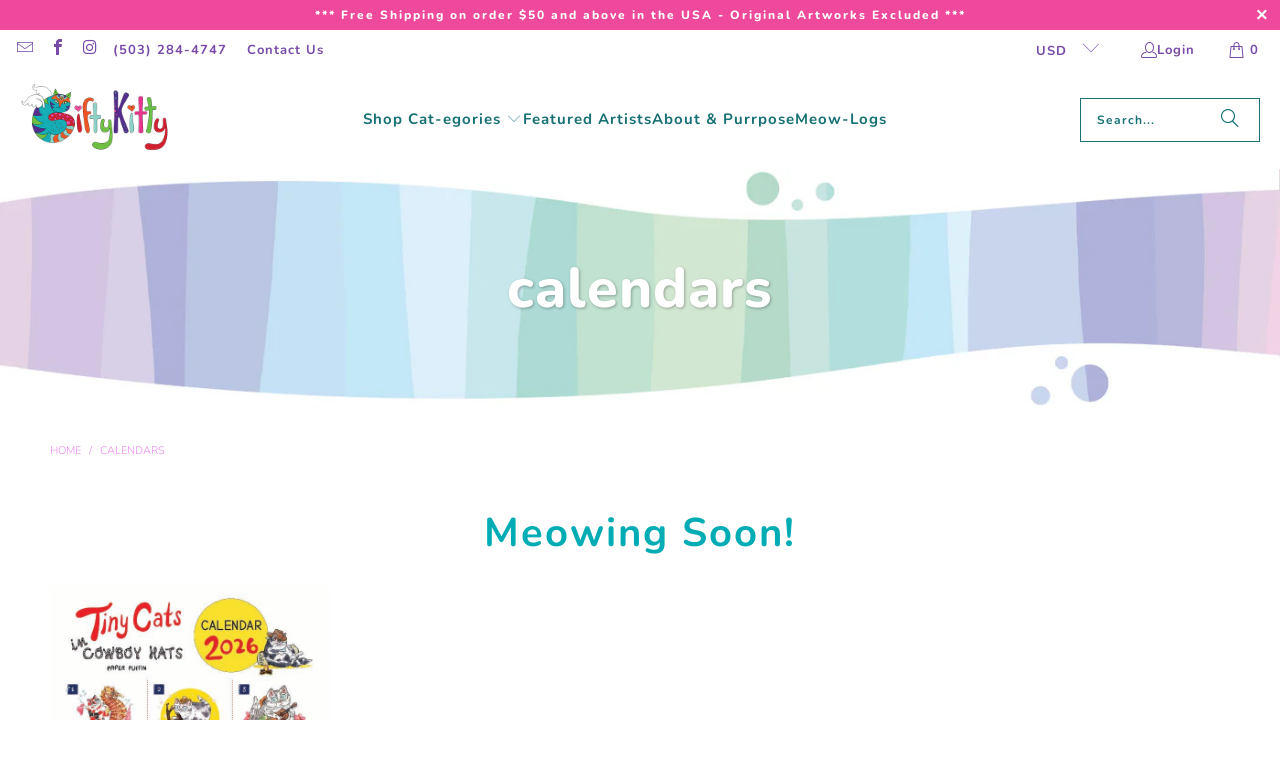

--- FILE ---
content_type: text/html; charset=utf-8
request_url: https://www.google.com/recaptcha/enterprise/anchor?ar=1&k=6LdEwsYnAAAAAL9T92sOraT4CDI-QIVuDYAGwdOy&co=aHR0cHM6Ly9naWZ0eWtpdHR5LmNvbTo0NDM.&hl=en&v=N67nZn4AqZkNcbeMu4prBgzg&size=invisible&anchor-ms=20000&execute-ms=30000&cb=394nd4nw5yvb
body_size: 48766
content:
<!DOCTYPE HTML><html dir="ltr" lang="en"><head><meta http-equiv="Content-Type" content="text/html; charset=UTF-8">
<meta http-equiv="X-UA-Compatible" content="IE=edge">
<title>reCAPTCHA</title>
<style type="text/css">
/* cyrillic-ext */
@font-face {
  font-family: 'Roboto';
  font-style: normal;
  font-weight: 400;
  font-stretch: 100%;
  src: url(//fonts.gstatic.com/s/roboto/v48/KFO7CnqEu92Fr1ME7kSn66aGLdTylUAMa3GUBHMdazTgWw.woff2) format('woff2');
  unicode-range: U+0460-052F, U+1C80-1C8A, U+20B4, U+2DE0-2DFF, U+A640-A69F, U+FE2E-FE2F;
}
/* cyrillic */
@font-face {
  font-family: 'Roboto';
  font-style: normal;
  font-weight: 400;
  font-stretch: 100%;
  src: url(//fonts.gstatic.com/s/roboto/v48/KFO7CnqEu92Fr1ME7kSn66aGLdTylUAMa3iUBHMdazTgWw.woff2) format('woff2');
  unicode-range: U+0301, U+0400-045F, U+0490-0491, U+04B0-04B1, U+2116;
}
/* greek-ext */
@font-face {
  font-family: 'Roboto';
  font-style: normal;
  font-weight: 400;
  font-stretch: 100%;
  src: url(//fonts.gstatic.com/s/roboto/v48/KFO7CnqEu92Fr1ME7kSn66aGLdTylUAMa3CUBHMdazTgWw.woff2) format('woff2');
  unicode-range: U+1F00-1FFF;
}
/* greek */
@font-face {
  font-family: 'Roboto';
  font-style: normal;
  font-weight: 400;
  font-stretch: 100%;
  src: url(//fonts.gstatic.com/s/roboto/v48/KFO7CnqEu92Fr1ME7kSn66aGLdTylUAMa3-UBHMdazTgWw.woff2) format('woff2');
  unicode-range: U+0370-0377, U+037A-037F, U+0384-038A, U+038C, U+038E-03A1, U+03A3-03FF;
}
/* math */
@font-face {
  font-family: 'Roboto';
  font-style: normal;
  font-weight: 400;
  font-stretch: 100%;
  src: url(//fonts.gstatic.com/s/roboto/v48/KFO7CnqEu92Fr1ME7kSn66aGLdTylUAMawCUBHMdazTgWw.woff2) format('woff2');
  unicode-range: U+0302-0303, U+0305, U+0307-0308, U+0310, U+0312, U+0315, U+031A, U+0326-0327, U+032C, U+032F-0330, U+0332-0333, U+0338, U+033A, U+0346, U+034D, U+0391-03A1, U+03A3-03A9, U+03B1-03C9, U+03D1, U+03D5-03D6, U+03F0-03F1, U+03F4-03F5, U+2016-2017, U+2034-2038, U+203C, U+2040, U+2043, U+2047, U+2050, U+2057, U+205F, U+2070-2071, U+2074-208E, U+2090-209C, U+20D0-20DC, U+20E1, U+20E5-20EF, U+2100-2112, U+2114-2115, U+2117-2121, U+2123-214F, U+2190, U+2192, U+2194-21AE, U+21B0-21E5, U+21F1-21F2, U+21F4-2211, U+2213-2214, U+2216-22FF, U+2308-230B, U+2310, U+2319, U+231C-2321, U+2336-237A, U+237C, U+2395, U+239B-23B7, U+23D0, U+23DC-23E1, U+2474-2475, U+25AF, U+25B3, U+25B7, U+25BD, U+25C1, U+25CA, U+25CC, U+25FB, U+266D-266F, U+27C0-27FF, U+2900-2AFF, U+2B0E-2B11, U+2B30-2B4C, U+2BFE, U+3030, U+FF5B, U+FF5D, U+1D400-1D7FF, U+1EE00-1EEFF;
}
/* symbols */
@font-face {
  font-family: 'Roboto';
  font-style: normal;
  font-weight: 400;
  font-stretch: 100%;
  src: url(//fonts.gstatic.com/s/roboto/v48/KFO7CnqEu92Fr1ME7kSn66aGLdTylUAMaxKUBHMdazTgWw.woff2) format('woff2');
  unicode-range: U+0001-000C, U+000E-001F, U+007F-009F, U+20DD-20E0, U+20E2-20E4, U+2150-218F, U+2190, U+2192, U+2194-2199, U+21AF, U+21E6-21F0, U+21F3, U+2218-2219, U+2299, U+22C4-22C6, U+2300-243F, U+2440-244A, U+2460-24FF, U+25A0-27BF, U+2800-28FF, U+2921-2922, U+2981, U+29BF, U+29EB, U+2B00-2BFF, U+4DC0-4DFF, U+FFF9-FFFB, U+10140-1018E, U+10190-1019C, U+101A0, U+101D0-101FD, U+102E0-102FB, U+10E60-10E7E, U+1D2C0-1D2D3, U+1D2E0-1D37F, U+1F000-1F0FF, U+1F100-1F1AD, U+1F1E6-1F1FF, U+1F30D-1F30F, U+1F315, U+1F31C, U+1F31E, U+1F320-1F32C, U+1F336, U+1F378, U+1F37D, U+1F382, U+1F393-1F39F, U+1F3A7-1F3A8, U+1F3AC-1F3AF, U+1F3C2, U+1F3C4-1F3C6, U+1F3CA-1F3CE, U+1F3D4-1F3E0, U+1F3ED, U+1F3F1-1F3F3, U+1F3F5-1F3F7, U+1F408, U+1F415, U+1F41F, U+1F426, U+1F43F, U+1F441-1F442, U+1F444, U+1F446-1F449, U+1F44C-1F44E, U+1F453, U+1F46A, U+1F47D, U+1F4A3, U+1F4B0, U+1F4B3, U+1F4B9, U+1F4BB, U+1F4BF, U+1F4C8-1F4CB, U+1F4D6, U+1F4DA, U+1F4DF, U+1F4E3-1F4E6, U+1F4EA-1F4ED, U+1F4F7, U+1F4F9-1F4FB, U+1F4FD-1F4FE, U+1F503, U+1F507-1F50B, U+1F50D, U+1F512-1F513, U+1F53E-1F54A, U+1F54F-1F5FA, U+1F610, U+1F650-1F67F, U+1F687, U+1F68D, U+1F691, U+1F694, U+1F698, U+1F6AD, U+1F6B2, U+1F6B9-1F6BA, U+1F6BC, U+1F6C6-1F6CF, U+1F6D3-1F6D7, U+1F6E0-1F6EA, U+1F6F0-1F6F3, U+1F6F7-1F6FC, U+1F700-1F7FF, U+1F800-1F80B, U+1F810-1F847, U+1F850-1F859, U+1F860-1F887, U+1F890-1F8AD, U+1F8B0-1F8BB, U+1F8C0-1F8C1, U+1F900-1F90B, U+1F93B, U+1F946, U+1F984, U+1F996, U+1F9E9, U+1FA00-1FA6F, U+1FA70-1FA7C, U+1FA80-1FA89, U+1FA8F-1FAC6, U+1FACE-1FADC, U+1FADF-1FAE9, U+1FAF0-1FAF8, U+1FB00-1FBFF;
}
/* vietnamese */
@font-face {
  font-family: 'Roboto';
  font-style: normal;
  font-weight: 400;
  font-stretch: 100%;
  src: url(//fonts.gstatic.com/s/roboto/v48/KFO7CnqEu92Fr1ME7kSn66aGLdTylUAMa3OUBHMdazTgWw.woff2) format('woff2');
  unicode-range: U+0102-0103, U+0110-0111, U+0128-0129, U+0168-0169, U+01A0-01A1, U+01AF-01B0, U+0300-0301, U+0303-0304, U+0308-0309, U+0323, U+0329, U+1EA0-1EF9, U+20AB;
}
/* latin-ext */
@font-face {
  font-family: 'Roboto';
  font-style: normal;
  font-weight: 400;
  font-stretch: 100%;
  src: url(//fonts.gstatic.com/s/roboto/v48/KFO7CnqEu92Fr1ME7kSn66aGLdTylUAMa3KUBHMdazTgWw.woff2) format('woff2');
  unicode-range: U+0100-02BA, U+02BD-02C5, U+02C7-02CC, U+02CE-02D7, U+02DD-02FF, U+0304, U+0308, U+0329, U+1D00-1DBF, U+1E00-1E9F, U+1EF2-1EFF, U+2020, U+20A0-20AB, U+20AD-20C0, U+2113, U+2C60-2C7F, U+A720-A7FF;
}
/* latin */
@font-face {
  font-family: 'Roboto';
  font-style: normal;
  font-weight: 400;
  font-stretch: 100%;
  src: url(//fonts.gstatic.com/s/roboto/v48/KFO7CnqEu92Fr1ME7kSn66aGLdTylUAMa3yUBHMdazQ.woff2) format('woff2');
  unicode-range: U+0000-00FF, U+0131, U+0152-0153, U+02BB-02BC, U+02C6, U+02DA, U+02DC, U+0304, U+0308, U+0329, U+2000-206F, U+20AC, U+2122, U+2191, U+2193, U+2212, U+2215, U+FEFF, U+FFFD;
}
/* cyrillic-ext */
@font-face {
  font-family: 'Roboto';
  font-style: normal;
  font-weight: 500;
  font-stretch: 100%;
  src: url(//fonts.gstatic.com/s/roboto/v48/KFO7CnqEu92Fr1ME7kSn66aGLdTylUAMa3GUBHMdazTgWw.woff2) format('woff2');
  unicode-range: U+0460-052F, U+1C80-1C8A, U+20B4, U+2DE0-2DFF, U+A640-A69F, U+FE2E-FE2F;
}
/* cyrillic */
@font-face {
  font-family: 'Roboto';
  font-style: normal;
  font-weight: 500;
  font-stretch: 100%;
  src: url(//fonts.gstatic.com/s/roboto/v48/KFO7CnqEu92Fr1ME7kSn66aGLdTylUAMa3iUBHMdazTgWw.woff2) format('woff2');
  unicode-range: U+0301, U+0400-045F, U+0490-0491, U+04B0-04B1, U+2116;
}
/* greek-ext */
@font-face {
  font-family: 'Roboto';
  font-style: normal;
  font-weight: 500;
  font-stretch: 100%;
  src: url(//fonts.gstatic.com/s/roboto/v48/KFO7CnqEu92Fr1ME7kSn66aGLdTylUAMa3CUBHMdazTgWw.woff2) format('woff2');
  unicode-range: U+1F00-1FFF;
}
/* greek */
@font-face {
  font-family: 'Roboto';
  font-style: normal;
  font-weight: 500;
  font-stretch: 100%;
  src: url(//fonts.gstatic.com/s/roboto/v48/KFO7CnqEu92Fr1ME7kSn66aGLdTylUAMa3-UBHMdazTgWw.woff2) format('woff2');
  unicode-range: U+0370-0377, U+037A-037F, U+0384-038A, U+038C, U+038E-03A1, U+03A3-03FF;
}
/* math */
@font-face {
  font-family: 'Roboto';
  font-style: normal;
  font-weight: 500;
  font-stretch: 100%;
  src: url(//fonts.gstatic.com/s/roboto/v48/KFO7CnqEu92Fr1ME7kSn66aGLdTylUAMawCUBHMdazTgWw.woff2) format('woff2');
  unicode-range: U+0302-0303, U+0305, U+0307-0308, U+0310, U+0312, U+0315, U+031A, U+0326-0327, U+032C, U+032F-0330, U+0332-0333, U+0338, U+033A, U+0346, U+034D, U+0391-03A1, U+03A3-03A9, U+03B1-03C9, U+03D1, U+03D5-03D6, U+03F0-03F1, U+03F4-03F5, U+2016-2017, U+2034-2038, U+203C, U+2040, U+2043, U+2047, U+2050, U+2057, U+205F, U+2070-2071, U+2074-208E, U+2090-209C, U+20D0-20DC, U+20E1, U+20E5-20EF, U+2100-2112, U+2114-2115, U+2117-2121, U+2123-214F, U+2190, U+2192, U+2194-21AE, U+21B0-21E5, U+21F1-21F2, U+21F4-2211, U+2213-2214, U+2216-22FF, U+2308-230B, U+2310, U+2319, U+231C-2321, U+2336-237A, U+237C, U+2395, U+239B-23B7, U+23D0, U+23DC-23E1, U+2474-2475, U+25AF, U+25B3, U+25B7, U+25BD, U+25C1, U+25CA, U+25CC, U+25FB, U+266D-266F, U+27C0-27FF, U+2900-2AFF, U+2B0E-2B11, U+2B30-2B4C, U+2BFE, U+3030, U+FF5B, U+FF5D, U+1D400-1D7FF, U+1EE00-1EEFF;
}
/* symbols */
@font-face {
  font-family: 'Roboto';
  font-style: normal;
  font-weight: 500;
  font-stretch: 100%;
  src: url(//fonts.gstatic.com/s/roboto/v48/KFO7CnqEu92Fr1ME7kSn66aGLdTylUAMaxKUBHMdazTgWw.woff2) format('woff2');
  unicode-range: U+0001-000C, U+000E-001F, U+007F-009F, U+20DD-20E0, U+20E2-20E4, U+2150-218F, U+2190, U+2192, U+2194-2199, U+21AF, U+21E6-21F0, U+21F3, U+2218-2219, U+2299, U+22C4-22C6, U+2300-243F, U+2440-244A, U+2460-24FF, U+25A0-27BF, U+2800-28FF, U+2921-2922, U+2981, U+29BF, U+29EB, U+2B00-2BFF, U+4DC0-4DFF, U+FFF9-FFFB, U+10140-1018E, U+10190-1019C, U+101A0, U+101D0-101FD, U+102E0-102FB, U+10E60-10E7E, U+1D2C0-1D2D3, U+1D2E0-1D37F, U+1F000-1F0FF, U+1F100-1F1AD, U+1F1E6-1F1FF, U+1F30D-1F30F, U+1F315, U+1F31C, U+1F31E, U+1F320-1F32C, U+1F336, U+1F378, U+1F37D, U+1F382, U+1F393-1F39F, U+1F3A7-1F3A8, U+1F3AC-1F3AF, U+1F3C2, U+1F3C4-1F3C6, U+1F3CA-1F3CE, U+1F3D4-1F3E0, U+1F3ED, U+1F3F1-1F3F3, U+1F3F5-1F3F7, U+1F408, U+1F415, U+1F41F, U+1F426, U+1F43F, U+1F441-1F442, U+1F444, U+1F446-1F449, U+1F44C-1F44E, U+1F453, U+1F46A, U+1F47D, U+1F4A3, U+1F4B0, U+1F4B3, U+1F4B9, U+1F4BB, U+1F4BF, U+1F4C8-1F4CB, U+1F4D6, U+1F4DA, U+1F4DF, U+1F4E3-1F4E6, U+1F4EA-1F4ED, U+1F4F7, U+1F4F9-1F4FB, U+1F4FD-1F4FE, U+1F503, U+1F507-1F50B, U+1F50D, U+1F512-1F513, U+1F53E-1F54A, U+1F54F-1F5FA, U+1F610, U+1F650-1F67F, U+1F687, U+1F68D, U+1F691, U+1F694, U+1F698, U+1F6AD, U+1F6B2, U+1F6B9-1F6BA, U+1F6BC, U+1F6C6-1F6CF, U+1F6D3-1F6D7, U+1F6E0-1F6EA, U+1F6F0-1F6F3, U+1F6F7-1F6FC, U+1F700-1F7FF, U+1F800-1F80B, U+1F810-1F847, U+1F850-1F859, U+1F860-1F887, U+1F890-1F8AD, U+1F8B0-1F8BB, U+1F8C0-1F8C1, U+1F900-1F90B, U+1F93B, U+1F946, U+1F984, U+1F996, U+1F9E9, U+1FA00-1FA6F, U+1FA70-1FA7C, U+1FA80-1FA89, U+1FA8F-1FAC6, U+1FACE-1FADC, U+1FADF-1FAE9, U+1FAF0-1FAF8, U+1FB00-1FBFF;
}
/* vietnamese */
@font-face {
  font-family: 'Roboto';
  font-style: normal;
  font-weight: 500;
  font-stretch: 100%;
  src: url(//fonts.gstatic.com/s/roboto/v48/KFO7CnqEu92Fr1ME7kSn66aGLdTylUAMa3OUBHMdazTgWw.woff2) format('woff2');
  unicode-range: U+0102-0103, U+0110-0111, U+0128-0129, U+0168-0169, U+01A0-01A1, U+01AF-01B0, U+0300-0301, U+0303-0304, U+0308-0309, U+0323, U+0329, U+1EA0-1EF9, U+20AB;
}
/* latin-ext */
@font-face {
  font-family: 'Roboto';
  font-style: normal;
  font-weight: 500;
  font-stretch: 100%;
  src: url(//fonts.gstatic.com/s/roboto/v48/KFO7CnqEu92Fr1ME7kSn66aGLdTylUAMa3KUBHMdazTgWw.woff2) format('woff2');
  unicode-range: U+0100-02BA, U+02BD-02C5, U+02C7-02CC, U+02CE-02D7, U+02DD-02FF, U+0304, U+0308, U+0329, U+1D00-1DBF, U+1E00-1E9F, U+1EF2-1EFF, U+2020, U+20A0-20AB, U+20AD-20C0, U+2113, U+2C60-2C7F, U+A720-A7FF;
}
/* latin */
@font-face {
  font-family: 'Roboto';
  font-style: normal;
  font-weight: 500;
  font-stretch: 100%;
  src: url(//fonts.gstatic.com/s/roboto/v48/KFO7CnqEu92Fr1ME7kSn66aGLdTylUAMa3yUBHMdazQ.woff2) format('woff2');
  unicode-range: U+0000-00FF, U+0131, U+0152-0153, U+02BB-02BC, U+02C6, U+02DA, U+02DC, U+0304, U+0308, U+0329, U+2000-206F, U+20AC, U+2122, U+2191, U+2193, U+2212, U+2215, U+FEFF, U+FFFD;
}
/* cyrillic-ext */
@font-face {
  font-family: 'Roboto';
  font-style: normal;
  font-weight: 900;
  font-stretch: 100%;
  src: url(//fonts.gstatic.com/s/roboto/v48/KFO7CnqEu92Fr1ME7kSn66aGLdTylUAMa3GUBHMdazTgWw.woff2) format('woff2');
  unicode-range: U+0460-052F, U+1C80-1C8A, U+20B4, U+2DE0-2DFF, U+A640-A69F, U+FE2E-FE2F;
}
/* cyrillic */
@font-face {
  font-family: 'Roboto';
  font-style: normal;
  font-weight: 900;
  font-stretch: 100%;
  src: url(//fonts.gstatic.com/s/roboto/v48/KFO7CnqEu92Fr1ME7kSn66aGLdTylUAMa3iUBHMdazTgWw.woff2) format('woff2');
  unicode-range: U+0301, U+0400-045F, U+0490-0491, U+04B0-04B1, U+2116;
}
/* greek-ext */
@font-face {
  font-family: 'Roboto';
  font-style: normal;
  font-weight: 900;
  font-stretch: 100%;
  src: url(//fonts.gstatic.com/s/roboto/v48/KFO7CnqEu92Fr1ME7kSn66aGLdTylUAMa3CUBHMdazTgWw.woff2) format('woff2');
  unicode-range: U+1F00-1FFF;
}
/* greek */
@font-face {
  font-family: 'Roboto';
  font-style: normal;
  font-weight: 900;
  font-stretch: 100%;
  src: url(//fonts.gstatic.com/s/roboto/v48/KFO7CnqEu92Fr1ME7kSn66aGLdTylUAMa3-UBHMdazTgWw.woff2) format('woff2');
  unicode-range: U+0370-0377, U+037A-037F, U+0384-038A, U+038C, U+038E-03A1, U+03A3-03FF;
}
/* math */
@font-face {
  font-family: 'Roboto';
  font-style: normal;
  font-weight: 900;
  font-stretch: 100%;
  src: url(//fonts.gstatic.com/s/roboto/v48/KFO7CnqEu92Fr1ME7kSn66aGLdTylUAMawCUBHMdazTgWw.woff2) format('woff2');
  unicode-range: U+0302-0303, U+0305, U+0307-0308, U+0310, U+0312, U+0315, U+031A, U+0326-0327, U+032C, U+032F-0330, U+0332-0333, U+0338, U+033A, U+0346, U+034D, U+0391-03A1, U+03A3-03A9, U+03B1-03C9, U+03D1, U+03D5-03D6, U+03F0-03F1, U+03F4-03F5, U+2016-2017, U+2034-2038, U+203C, U+2040, U+2043, U+2047, U+2050, U+2057, U+205F, U+2070-2071, U+2074-208E, U+2090-209C, U+20D0-20DC, U+20E1, U+20E5-20EF, U+2100-2112, U+2114-2115, U+2117-2121, U+2123-214F, U+2190, U+2192, U+2194-21AE, U+21B0-21E5, U+21F1-21F2, U+21F4-2211, U+2213-2214, U+2216-22FF, U+2308-230B, U+2310, U+2319, U+231C-2321, U+2336-237A, U+237C, U+2395, U+239B-23B7, U+23D0, U+23DC-23E1, U+2474-2475, U+25AF, U+25B3, U+25B7, U+25BD, U+25C1, U+25CA, U+25CC, U+25FB, U+266D-266F, U+27C0-27FF, U+2900-2AFF, U+2B0E-2B11, U+2B30-2B4C, U+2BFE, U+3030, U+FF5B, U+FF5D, U+1D400-1D7FF, U+1EE00-1EEFF;
}
/* symbols */
@font-face {
  font-family: 'Roboto';
  font-style: normal;
  font-weight: 900;
  font-stretch: 100%;
  src: url(//fonts.gstatic.com/s/roboto/v48/KFO7CnqEu92Fr1ME7kSn66aGLdTylUAMaxKUBHMdazTgWw.woff2) format('woff2');
  unicode-range: U+0001-000C, U+000E-001F, U+007F-009F, U+20DD-20E0, U+20E2-20E4, U+2150-218F, U+2190, U+2192, U+2194-2199, U+21AF, U+21E6-21F0, U+21F3, U+2218-2219, U+2299, U+22C4-22C6, U+2300-243F, U+2440-244A, U+2460-24FF, U+25A0-27BF, U+2800-28FF, U+2921-2922, U+2981, U+29BF, U+29EB, U+2B00-2BFF, U+4DC0-4DFF, U+FFF9-FFFB, U+10140-1018E, U+10190-1019C, U+101A0, U+101D0-101FD, U+102E0-102FB, U+10E60-10E7E, U+1D2C0-1D2D3, U+1D2E0-1D37F, U+1F000-1F0FF, U+1F100-1F1AD, U+1F1E6-1F1FF, U+1F30D-1F30F, U+1F315, U+1F31C, U+1F31E, U+1F320-1F32C, U+1F336, U+1F378, U+1F37D, U+1F382, U+1F393-1F39F, U+1F3A7-1F3A8, U+1F3AC-1F3AF, U+1F3C2, U+1F3C4-1F3C6, U+1F3CA-1F3CE, U+1F3D4-1F3E0, U+1F3ED, U+1F3F1-1F3F3, U+1F3F5-1F3F7, U+1F408, U+1F415, U+1F41F, U+1F426, U+1F43F, U+1F441-1F442, U+1F444, U+1F446-1F449, U+1F44C-1F44E, U+1F453, U+1F46A, U+1F47D, U+1F4A3, U+1F4B0, U+1F4B3, U+1F4B9, U+1F4BB, U+1F4BF, U+1F4C8-1F4CB, U+1F4D6, U+1F4DA, U+1F4DF, U+1F4E3-1F4E6, U+1F4EA-1F4ED, U+1F4F7, U+1F4F9-1F4FB, U+1F4FD-1F4FE, U+1F503, U+1F507-1F50B, U+1F50D, U+1F512-1F513, U+1F53E-1F54A, U+1F54F-1F5FA, U+1F610, U+1F650-1F67F, U+1F687, U+1F68D, U+1F691, U+1F694, U+1F698, U+1F6AD, U+1F6B2, U+1F6B9-1F6BA, U+1F6BC, U+1F6C6-1F6CF, U+1F6D3-1F6D7, U+1F6E0-1F6EA, U+1F6F0-1F6F3, U+1F6F7-1F6FC, U+1F700-1F7FF, U+1F800-1F80B, U+1F810-1F847, U+1F850-1F859, U+1F860-1F887, U+1F890-1F8AD, U+1F8B0-1F8BB, U+1F8C0-1F8C1, U+1F900-1F90B, U+1F93B, U+1F946, U+1F984, U+1F996, U+1F9E9, U+1FA00-1FA6F, U+1FA70-1FA7C, U+1FA80-1FA89, U+1FA8F-1FAC6, U+1FACE-1FADC, U+1FADF-1FAE9, U+1FAF0-1FAF8, U+1FB00-1FBFF;
}
/* vietnamese */
@font-face {
  font-family: 'Roboto';
  font-style: normal;
  font-weight: 900;
  font-stretch: 100%;
  src: url(//fonts.gstatic.com/s/roboto/v48/KFO7CnqEu92Fr1ME7kSn66aGLdTylUAMa3OUBHMdazTgWw.woff2) format('woff2');
  unicode-range: U+0102-0103, U+0110-0111, U+0128-0129, U+0168-0169, U+01A0-01A1, U+01AF-01B0, U+0300-0301, U+0303-0304, U+0308-0309, U+0323, U+0329, U+1EA0-1EF9, U+20AB;
}
/* latin-ext */
@font-face {
  font-family: 'Roboto';
  font-style: normal;
  font-weight: 900;
  font-stretch: 100%;
  src: url(//fonts.gstatic.com/s/roboto/v48/KFO7CnqEu92Fr1ME7kSn66aGLdTylUAMa3KUBHMdazTgWw.woff2) format('woff2');
  unicode-range: U+0100-02BA, U+02BD-02C5, U+02C7-02CC, U+02CE-02D7, U+02DD-02FF, U+0304, U+0308, U+0329, U+1D00-1DBF, U+1E00-1E9F, U+1EF2-1EFF, U+2020, U+20A0-20AB, U+20AD-20C0, U+2113, U+2C60-2C7F, U+A720-A7FF;
}
/* latin */
@font-face {
  font-family: 'Roboto';
  font-style: normal;
  font-weight: 900;
  font-stretch: 100%;
  src: url(//fonts.gstatic.com/s/roboto/v48/KFO7CnqEu92Fr1ME7kSn66aGLdTylUAMa3yUBHMdazQ.woff2) format('woff2');
  unicode-range: U+0000-00FF, U+0131, U+0152-0153, U+02BB-02BC, U+02C6, U+02DA, U+02DC, U+0304, U+0308, U+0329, U+2000-206F, U+20AC, U+2122, U+2191, U+2193, U+2212, U+2215, U+FEFF, U+FFFD;
}

</style>
<link rel="stylesheet" type="text/css" href="https://www.gstatic.com/recaptcha/releases/N67nZn4AqZkNcbeMu4prBgzg/styles__ltr.css">
<script nonce="dtWS93Tz5jzSH8RPFaVedQ" type="text/javascript">window['__recaptcha_api'] = 'https://www.google.com/recaptcha/enterprise/';</script>
<script type="text/javascript" src="https://www.gstatic.com/recaptcha/releases/N67nZn4AqZkNcbeMu4prBgzg/recaptcha__en.js" nonce="dtWS93Tz5jzSH8RPFaVedQ">
      
    </script></head>
<body><div id="rc-anchor-alert" class="rc-anchor-alert"></div>
<input type="hidden" id="recaptcha-token" value="[base64]">
<script type="text/javascript" nonce="dtWS93Tz5jzSH8RPFaVedQ">
      recaptcha.anchor.Main.init("[\x22ainput\x22,[\x22bgdata\x22,\x22\x22,\[base64]/[base64]/[base64]/bmV3IHJbeF0oY1swXSk6RT09Mj9uZXcgclt4XShjWzBdLGNbMV0pOkU9PTM/bmV3IHJbeF0oY1swXSxjWzFdLGNbMl0pOkU9PTQ/[base64]/[base64]/[base64]/[base64]/[base64]/[base64]/[base64]/[base64]\x22,\[base64]\\u003d\x22,\x22wpDClcKeczU+wpzCkFjDkGg8wqHCv8KiwoMTPMKHw4deGcKewqMkIMKbwrDCjsKWaMO0IcK+w5fCjUnDscKDw7oYTcOPOsKBbMOcw7nCmMO5CcOiThjDvjQbw65Bw7LDhsORJcOoJ8OJJsOaG0sYVTPCpwbCi8KgBy5Ow6I/w4fDhWlHKwLCjSFodsO1FcOlw5nDnsO1wo3CpADCn2rDmllww5nCphDCvsOswo3DkT/Dq8K1wqFYw6d/w4Eqw7Q6Bh/CrBfDgXkjw5HCvQpCC8OhwpEgwp5sMsKbw6zCqcOyPsK9woXDqA3CmjXCpjbDlsKOESUuwppbWXIiwr7Dono4GBvCk8K/EcKXNXTDhsOER8OKaMKmQ3zDhiXCrMOGZ0smRcOAc8KRwonDoX/Ds1g3wqrDhMOUV8Ohw53CjFnDicODw4HDhMKALsO4wqvDoRRvw7pyI8Kdw4nDmXdkSW3DiA9Nw6/CjsKbRsO1w5zDlsKqCMK0w4VxTMOhUMK6IcK7J2wgwplHwpt+woRYwpnDhmR/woxRQUbChEwzwqDDoMOUGTk1f3FISSLDhMOYwrPDoj59w6kgHypJAnBAwqM9W20oIU0xME/ChBdDw6nDpwrCt8Krw53CmFZ7LnU4wpDDiEXCjsOrw6Z/w5Zdw7XDnsKgwoMvaDjCh8K3wrM1woRnwoDCmcKGw4rDuW9Xew1Kw6xVGVohVCXDtcKuwrtVS3dGdVk/wq3CmnTDt2zDkArCuC/DlcKnXjo4w5vDug1qw7/Ci8OIAw/Dm8OHU8KxwpJnYsKIw7RFECTDsH7DokbDlEp9wrNhw7cGZcKxw6khwqpBIitIw7XCpjzDqEU/[base64]/[base64]/Dm3ZLMcO+woJ8wp/DmxV1woNmQ8ORQMKSw6DDlsK0wpbCglgdwoRQwqPCo8OawqXDl0vDtcOeOsKTwr/CrwhEDVw8IyLCocKHwoFHw6RcwoMVPMKzEsK4woPDkCbCkz4vw5l9LkvDu8KgwrpEWWpOfcKtwpM8IMOyZnRJwqUxwoJ5Kg3Cp8O2w6vCq8O6Bylyw4XDpcOQwrjDmgrDv0TDhynCusOlw7Z2w5o/w4fCph7CqiMDwpVxcxPDisOxCyjDiMKdBEzCmsOiaMKybwjDmMKkw7fCqFY6AcO9wpXDu1Acw4d3wo3Doikfw6AcRjlGa8ODwrEBw581w4EDO29nw5cYwqJuYUoLCcOLw4TDlHpww4ZkDU1CWi/DlMKbw5tiU8O1EcOZBMOzAMK6wonCpzo3w6fCnMKYP8KuwrJCCcOLZyxkOGVwwohBwpB0Y8OtAlnDtQpRbsOAwovDvMKDw44KLSDDvcOSY0J9GcO8w6XClcKow4bDjsOMwqDDl8Okw5HCg3hWacKZwrkXWikTw4fDkC/[base64]/PMOXwo1af8OUwrXDq8Khwo3DhsKsw6h4w7PDucO4w4VswrdHwqPCjREvTMKveHw0wqXDrsOOwp1mw4p9w5TDszkobcO8DsO6HWw7SVMoPG8dBwjCszPCoAjCh8KowpQ1wpPDuMOFQXA/Xj9RwrliOMO/wo/DicOlwqRZYsKLw5AAIMOSw4IidcOiIEjCpsKsVRDCrcOtcGs4FsKBw5g2cRtPDWDCm8OMYRM6JB/[base64]/Dj8KzbMKkw57CmcKcVnHDgcKoZsKMAsKYw7xxA8OsQH3Dg8KtIwfDq8ODwoTDo8OeGsKGw5jDpU/[base64]/Dt8O4wprDk8KhecOMBcKLQ8OGw555woRgw7Baw4/CisO1w6UFV8KDZ2HCnCTCshHCqcKWw4bDuSrCpcK3SG92ICbCpWzDk8OxBsOkSn7Cu8OjDnMlfMODfVvDrsKVYcOBw6dvPno1w5fDhMKDwp7DhCUewoXDhMKVGMO7B8OvXh/DkmpnQALDpWvCiCfDpysywpZLP8Olw7NxI8OtVcKSKsO9wrRKAS/Dn8K1w5NxMsOkw59yw4jCpEtow4nDsmpOIHkEUgbCjsOkwrZXwovCtcOgw4JRwprDtGAhwoQVasKEPMOoa8KSwoPCicKwCx/CkGoXwpJtwrcWwoI7w4xdLcOZwo3Chic1PcOLGCbDkcOQLkXDm25KUn7DuAzDi2bDvcODwrJYwrYLKA3DvmZLwo7DhMOFw5F7TsOpaxDDgGDDo8Kgwp1DUMOXw58raMOlwqnCusOxw47DsMK1wqN+w6EAYsO5wpkhwrzCpjhrA8O5w6bCkTxawp/[base64]/CtMOCwqMnw4rDgV9mwrtRwpnCvgdbwpDDukZXwobCrsKjOzV5KMK/w4AzM2nDvQrDucOYwoZgwozCvHjCscOMw54YJDQzw4BYw5XCu8OpAcKEworDmcOhw7kQwoTDn8OcwqcsdMKBwqYYwpDCgh8RAzQXw5LDkkg8w4jCl8KfCMOwwpZjIMOwL8O5wqwxw6HDoMO6wqDClkPCjzvDvhrDrCTCs8O+fUfDmsOvw50/[base64]/CiHtZIcOrwr/[base64]/NHg0w547wpTDicKqwr46CC3CpS3CiMKcwolXwoRSwqvCgidMI8ORQQ4pw6/CkVrDr8Obw7FIwpzCosOdf2QbfMKfwoXDuMKpYMOAwqB6wpsZw4luasOzw4XCmcKMw6/CosOgw7o1HMO+GV7CtBJxwocAw6xnBcKgDntjPjXDr8KfQRwIQyVAw7MYwqDCihHCpEBYwrYGLcOZacOqwr1rEMO+PkVEwqfCosK1K8Oewr3Drj5/I8KLw4TCvMOcZgzDqcOyXMO+w6bDt8KFO8OGesOBwpvDnVUkw4w4wpXCv3hhcsKwTCRAw7PCrTHCicOUecOzZcOGw4nCkcO3E8KqwrnDoMOiwogcfHFWwpjClMKPw4JyTMOgUMKowpFSWsK0wrhUw6TCmcO9fMOOw6/Di8K9FSDDhwHDucKVw5DCuMKsZklUacKLUMK4w7U/[base64]/[base64]/DkXDDmsObw5g9SRrCrMOaw6TCnsK/IMKrw4QHNiLCvFl1C0jDjMKdDUHCvUjDvlkHwqdqBxzCnHh2w7/DqCdxwqLCtMKmwofCgU/[base64]/DggjCkMK9YsKzw5XCljB4w45mAMOkw6ZIJWHDukxbQ8OCwpDDusO4worCsh9KwpdgFRHDtlLCvGbDtMKRai9pwqPDt8Omwr/[base64]/HDBEJcO8wqjDuMOlw6PCqcK/RcKGOG0iKsOcZmkLwqjDgcOOw7PCj8O6w7EMwqpAMsKCwoHDuy/[base64]/CisKVw7bCjRvDpnh/UcKMEX3DvmbCicKJw6gYPMObdUA7WcO6w4DCmS7DosKtBsODwrbDtMKBwpw/bT/Ct0TDiSEYw7h2wrPDjsO+wrnCu8K2worDqQZ3YcOuR1YSQm/Di10gwr/DlVTChkzCqMO+wrN9wpo1MsKcJ8OcHcKdwqpCRiPCjcKzw60JbsOGdSbChcKNwqLDj8OIViHCuDogfcKkw7/CgU7CoXzDmCjCrcKbacO7w5V+LsOveBMDHcOHw67DrsOfwrNAblTDmsOCw7DCgWDDq1nDoFsmJcOcVMOCwqrCtMOnw4PDkw/DusOAQ8KKVhjDvcK4w5EKZHLChEPDo8KTOVZtw4gCwrpnw4Ffw7DDpcO7f8Osw47Do8OyTQokwpEjw7M1dsOQG19fwpNKwpPCsMOTciBwMMODwp/CgsOrwojCuDAJB8KVC8KgUysiVUPCqFYCw5fDq8Oxw6TCoMKmw4LChsKywqNow43DjhQIw74SCyMUZcK9w43ChxHDmULDsnNDw6nCpMOpI37DvAx7fXnCpm/Cil8GwqZtw4PCnMKyw43DqA7DkcKAw6vCvMORw6VJO8OSMsO+NhdzLHAiZcKmwo9QwrFlwoogw4kdw4lbw54Fw7LDvMOcLGtmwqB3fyTDnMKBFcKuw5vCqcKgEcOKDDvDrDLCl8KCay/CssKUwrPCv8OGW8O/WcKqJcKQYTLDicKwck0rwrNRH8Ogw4okw5nDqsOPH0tAwoghHcK8TsKNSjDDgG/Do8K3GcOzeMOKf8KZYnFWw6oCwokDw6FYWsOhw7TCsQfDusOCw4XCucKQw5vCucKkw6nCmsOQw7LDqhNKFF8RbsKqwq4LOEXDmCPCvR/ClcKZTMKVwrgTIMKKBMKDDsKjflo1LcOwVwx9dUvDhhbDpmQ2JsOfw7fCq8Ksw4oXTGrDoFlnw7PDliXDhEdXwoTChcK3AmfDq3XCgsOEd3PDnnnCnsOvEMO1GMKAw5fDg8ODwrc7w63DtMOjdg/DqiXCrWHCu3VLw6PDkGUNRVIIAMOOe8Kuw5zDv8KHQMOLwpAZIsO/wr/DnMKRw4bDpMKnwoPClBvDn0nCnGo8Y2zDhWjCkkrCqcOTF8KCRUEgLSDCusOVKHLDtMK9w5rDksOgIwoMwqDDhyDCtMK+wqFBw59pAMKzPMOnZcKSJHTDhxzCmsKpIWp4wrR/w6F/[base64]/wp9HRMOAw4bChx5XPcO0wpPCi8KKb8OdLcOWwppiT8ODGhoaZcOtw7fCqcKXwqxDw7lMXlfCvwjDscKWw67DhsOXFjQkUWVYE2XCh2vDkT/DtCALwpHCrkXDpCnCuMK6w6sdwoQiMmJlEMOhw7LCjTM0wpTDpgh9wqvCm29aw4cGw7Naw5s5w63CiMOvJcOuwpNla15bw5TDjlLCocKpaF5cwpfCpjojHMKnBj0wXj5bNMOxwpLDj8KKZ8OZw4rCnjrDgQPCszAyw5DCqX/[base64]/CsgLCpXXChD5KLMKqF8OoGB3DscK8wpDCucKXZwzCjDYRBcOONcOmwoR6w7rDh8OcMMKkw4/[base64]/ClxkewpwUw4BjwpRlwpplS8KANmQoXUnCisKiwrRyw6Z9VMOQwrJEwqXDnyrDncOwb8KRw5bDgsKHC8Kcw4nDocO0ZcKLWMOMw5DCg8Kcw4InwoQPwo3Dji4xwpLDmVfDtsKFwpQLwpLDgsKQDlTCrsO8Sj3DuWvDuMKRBiDDk8Odw4XDkgA9wrF/w6dQC8KqFk5aYCxHw5Jewr3Dqi95TcODMMKZacO5w4vCl8OUIiTCtsOya8KUPsKwwrM/w4Nuwq7ClMOKw653wq7Cm8KRwqkPwrjDsm/Cmggcwrw0woQEw4/CiAkHZ8OKw5TCqcOgYFpVW8Kow5Z9w5LCqWggw6rDssOqw6XCqsKpwprDuMKzPMK5w792woQiwotmw5/CmDIsw6DCqy/[base64]/fyNoSMO7XmjCncK6wrbCtRTCp8O1f0sIwrFAwoV1DnXCjiTCjsOSw4Q9wrXDlxHDoVskwpPDlS97OF45wrwDwpzDhMOBw4kGwoRZZcOCKU8yGiRmRE/Cs8KXw5YZwqIBw5TDqcK0a8KQUMONC3XCnzLDisOPT14aLVkLw6NxFXvDksKLXsK/w7LDvFTCjsK2wp/[base64]/w7bCicOefzLDlMKUSjvDvVJNRsKTwo/Do8KzwokFG2wIck3ChMOfw78gRsKgPHnCscO4dh3CqMKqw7diWMOaFcO3d8ObE8KKwqpDwqzCoQEEwod8w7TDgA0ewpLCtWg/wpvDomViMMOJwqxiw6fCjU7Dg3lIw6XDk8OOw7HCvcKsw4VBB1F8XWXCijhTWsKFWSHDjcKnP3R9YcOCw7pCSyljKsOQw4TCrBPCo8OyVsKDccOeMcKlw61xfgcvVSIXawF2wq/DiEQwBHlTw6F1w5U3w47CkR9TVn5sDmbCv8Kvw71EFxoUNMKIwpjDiDjCs8OUDHHDqRNHCH17wrLCoBYUwrs/[base64]/CgMKLV8OXwq7DiSrCinkjV8KKwqTDk8O3ZsKuwp5Mw7kZB23Ci8KXPxp7PzTCiVbDssKYw5rCmcOPw4/Cn8OLRsKwwoXDuSbDgyLCgUImwqzCq8KBRcKkAsK6GR4mwr0Kw7c9SCfDkRFbw4bCjAzCsWtewqPDqQ3DjGNcw6HDgno2w7wOw5LDsRHCrmQUw5TCg292EHVTSVzDixwUGsO/SVzCn8O6Y8O0wr94GcOsw5vDk8O8w6LCskjCs0h/FAQ4E20vw5rDqRZ/dinCq1NZwoDCisOww4ZmDsKlwrXCrVt3KMKZNgjCuCPCs3s1wr/CusKuIBdHw6fDgjPCu8OKBMKRw4Uywpocw5IbccOUNcKZw77CqMK/LyhGw7bDg8K4w7kPVsO/w6vCigjCsMOZw6YKw7XDp8KWwrXCsMKsw4vCg8K2w4hOw4vDgMOhbX4AZMKQwoLDoMKxw7wwPjkTwqVdTF7CmjXDpMOLw4/CkMKiSMKpZlzDgVEtwpR4w498wrzDkCPDhsOaPADCvB7CvcKlwrHDnkXCkGPDucKrwoRuLFPCr3Ftwp58w51Cw4d6FsObIxN0w4TDn8Krw5nDq3/[base64]/exEhGT7DrsKuw5sbw4LDksKKw7ctwrXCqMK5FRpmwo7CkSbCj1ZDX8OWRMKJwrbCmMKswoDCtsK5eQPDiMOhT1zDvRl+a21Iwosrwol+w4PDlcKjwrXCk8KkwqclQhnDnUlQw6/CgsO5URF3w5pTw54Aw6HCiMKHwrfDqMOwSxxxwp4JwrVcSwTCncKLw4sFw7t/[base64]/DoMKqESdXw5LDl8OjwrXCjWLCpANxwplXGsOCQsOSwofCkcKnwqbCqkjCuMOGX8KDJ8Kuwo7Djn9Od0goBsKiS8ObGMKFwpjDn8KOw4M2wr1lw5fCmFQZwpXCpBjDu0XCjR3CnTs2wqDDosOXM8OHwrRJazEdwrfCsMKiI3/ClUJbwq0nwrQiIsK+J1UIQ8KkB1zDhgVZwqMDwpLDlsKtfcKAGsOCwo5fw47Cg8KKScKTVMKvbcKmAkcnwrnCnMKCLQ3CjkDDocKeSl8YfRU6Bg3CpMOdPcOPw5lTTcKKw5AbREzDowjDsHbCkUbDrsO1bA/DlMO8M8K5wroqacKmDTnClsKoDz0TW8K5Nwwyw5csesKtfAPDuMOfwobCv0REdsKRXxUew6Q3w7TCi8OgVMKnQcO3w61awpHDrMKcw6bDtVpFAMO1woYewr/Dt281w4DDljfDrsKEwoRmwpbDmxDDkSRYw5ZobMKBw6zCg2fDi8KiwpLDncKBw647J8OrwqUYSMKQfsKpGcKKwobDuQJ+w7ZaRE8uLX4hEirDncK/ciTDoMOkd8K1w6PCgADDpMKqcRAFCMOFRB09VMOcLhfCig9DFcKUw5TCucKTH1TDpkvDj8OYw4TCqcK2Y8KKw6rCiAHChMKJw4hKwrh7OCDDgR0bwpA/wrtgP1xSwqrCkMKNOcKbVVjDuBUvwonDj8OGw5rDrG9tw4XDscKjc8K+cyRdRT/DgyELJ8KMwqLDuWkYMhtcfRLDiBfDrhVSwpoYIAbCtBrDoURjFsOawqPCt0PDksOnQVQZwrg6ImAew73DisOhw6IBw4MGw6JYwo3DsggYZV7ClRUcbMKSAsKiwr/DozbCsDTCoS8yaMKtw6dVCyLDkMOww4bChzTCscOzw4jDm2l3BSrDtjrDm8KPwpMrw4vCo1swwq3DuGUtw4TDm2YbH8K8FMKODsKZwr5Vw5rCusO/[base64]/[base64]/DjMKPwo/Di8Oswo7CuMKTwoAXWcKfezLCm8OXGsKtYMKjwr0Ew4XDkXE/wrDDiHR+w6TDvH1lIhHDllTDs8KIwpjDpcO5w7V9C2t+w7XCocKhSsKFw55YwpvDqMO2w77CqcKsLMOYw5bCl0cDw5ktdjYSwqAHYMOSUhhSw6I0wqfDrn4/w7/DmMKVFyk7XgbDmAvCqsOTw4/DjMOzwrtFBVtNwpHDpiLCgMKLez9ywp7DhsKVw5Y3CndSw4/DvF7Cv8KwwpIKQMKsZ8KLwr/Ds23CrMOCwoRuwrY/GsOQw78ST8OIw7bCscKnwqjCsm/Ds8Knwql8woVxwodhWsOCwo50wqrDih95Gx/DvcOew5YSeDsbw6vDvlbDh8K6w6ciwqPDmw/Dg1x6T0zChArDtjJ0OW7DiHXCoMOCwq3CqsKww448bcOfX8K8w6zDkC3CkFTDmCXDjAXCoFvCpMOrw5tBwrVww7d0Z3/[base64]/[base64]/CqcKzWlQFwr/Dh3prwrrDksKGw6jDpsOOAkjChS3DrBXDqW9LOcO7cREjwozCmcOHDMKGOmIPFcKSw7cMw7PCn8OCd8KlTmjDmTvCjcK/G8OWHcK3w7YQw5bClBI8bsKAw60xwql8wpEbw7IMw7A3wp/[base64]/[base64]/CkMK/w6fDm33CsTHDlWjDqWTDqcKgccOBwqQCw6k6VXFEw7PCjk8Zwrs0BEg/w65VJMOWIQLCvw1+wqsvOcKPdsKkw6c6wqXDgsKrc8OKNMKDM1cEwqzDjsKDVAZdQcKYwr4+wpPDrzfDo3DDvsKdw5APehdSWnUsw5duw50lwrdKw4RRFCVUYk/CqVhgwp88wpEww6XCr8KDwrfDnSbCusOjDRLDq2vChsKTwpU7wrkoYWXCo8KCFBpYckNhFBPDhVw3w5DDjsOeCcOjVMK6WRAvw4YVwqLDjcOOwqt6PMOJw5B2IMOFw400w64WPB88w5TDisOOwo/CocKsUMO2w4g1wqfDg8OowqtDwq4DwrTDgQsVcTrDlcKcG8KHw65YcMO/[base64]/ClsO/wqjDp2NuecOTEBTDr2oBw4PCvcKHYzDDh3FXw6bDlgPCl3UJGlPCqj43FSMUNMKsw4nDhy7Ds8KyRHhXwqRnw4fCsWEQQ8KzAgXCpw5Ew5DDrWQKGsKVw5TCoXFlSBnCjcKabmoBVhfCnkcNw7pRw71pWXFFwr0FOsONW8KZFRIaEGtdw6bDrMKLajXDlipaFA/DuHY/WcKyJsKxw7ZGZ0NAw4gLw6HCqRzCpMOkwrZUYF3DpMKsc3XCjyEYw5kyMCd1FAZHwrXDiMOTwqPDmcKnw7zDmAbCv2JxRsOyw5l0FsKKIFDCl11fwrvCr8KpwqXDlMOrw7LDrjbDiFzDp8Kfw4YhwpjCpMKoWUpQM8Kiw4DDti/DpwLCtEPCgsK2EEhYJ00YcRdEw7IUw4lVwr/Dm8K2wol1w7nDp0PClEnDljYuIMKRHAdXHsKOEMKAwrHDk8KwSGNaw5HDpsKTwpxlw6jCtcKqVDrDh8KFYFrDo2ckw7o6RcK1cHlCw6N8wpgEwqnCrWvChRdTw4fDoMKow7NHVsOdwrHDpcKWwqPDiXHChg9seQ3CjcOnYDsWwrp+wpBYwq/CuQhdPsKERmEEYF3CvsOVwrfDs2gRwpItLl88KxJaw7FIIjM+w7Z2w7Y5eBodwqjDvMO/w4TCjsKcwphgFcONwqDCvMK3NR3DuH/Cv8OMX8OkYcOLwqzDpcKZQSd3ckrCs3Z+DsO8UcK8c1gLeUc1wpxQwovCiMKQYxV1P8KmwrPCgsOmN8O+wpXDoMKDH2LDqntiwowsJE9Uw6pbw5DDhMKDJcKWXH4pQcOdwrIiYX11BD/Dl8Oaw65Nw5bDigHDqTM0S2NgwqZOwoHDrMOewrtuw5bCmx/Ds8OKJMOEwqnCi8OYGkjDogfDm8O7wqk0bwxEw7QgwrpqwoLCulDDigVwDcOfcXpwwqjCsD/[base64]/[base64]/Ds8KnS8OKwoDDo3HDnS3CscKYJMKHJWdIw7bDucOmwrLCrTdmw7vCgMKVw6QvUcOBC8O1ZsOxSwlQZ8OBw57Ck3MKYsONe04uDhrCuzXDrMKlCF1Vw4/DmmRSwoxuFwfDnRg3w4rDuw3DrE46Yx1Xw5jDohxfQMOJw6ECwqrCu341w7PCmCZIRsO1Q8KfOcO4IMOdSWDCtzcbw5bCmiPDtChlXsK1w74hwqnDjsO8csOTA3rDkcOqZcO/VcKXw4LDq8KhFBd8asOHw7DCs2PCpl0NwoY3QcK9woDDtcOxHRYlaMOVw7rDuFIRXcK2w7fCp1zCqcOJw7ZjZllUwqXDtV/CucOJw4IKwqHDl8KYwq/[base64]/Drx0yw7V4w4JJSjzCn8Oyw4nClsKLw4oNwqjDqMOQw6JfwoEBTcObBcOXP8KYR8ORw4nCp8OOw7DDqcKdJU4mJRp+wrjDqsO0BU7Cg0xOIcOBFsOZw5bCrMKILcO1W8KGwovDv8OFw5vDkMOUFjtRw6B7wqkeOMOzW8OjYcODw4lHK8KAHkfCuErCg8KJwpkxfn7CjD/DrcK+QMOKRsO7FMK6wrtcG8KrXjEjdRTDqmDDrMKdw4JWK3XDohNoTy9EVhYeJMK/wrvCsMOrcsOES1ArCmvCpcOLTcObAcKkwpcLRMK2wotIH8KswrweKCMhGHIiWn47RcK7KArCgVnCi1ZNw4wBw4bCjMOQFU0Rw4VEZMKTwr/CjcKZw7PCocOew67CjMOUAcOvw7gHwp3CqG/DvMKhaMOadcK4VybDt3RIwr88b8OGwrPDhHFfwrk2GMK8SzLDvsOww6Zvwo/CgUgmw7/[base64]/bTHDtG/DvcOow4IJwr3DncK3wpMvw707w47Cih7DrMKgE1nDhHnCiXY2w6HDiMKGw4NNZsKhworCqVUgw5/CnsKpwpxNw7/[base64]/DncKoPMKfKHXDr8OyPktVBMKSw5huRibDuXxaIcK8w7nCk8O9ZcOLw5/[base64]/[base64]/DscKGbkzDqTlHAyjDgMKyRiktTQDDuMKZdEpnVMO5wqUUEMOYw5HDkybCkXEnw7NXBRpmw64XBE3Dt1zDpyfDvMOOwrfCvi0YfnrCmU8yw67CvcKaeXx6AEjDgjkiWMKRworCp2rCpFzCj8OQwpbDkzHClE/CtMK0wp/[base64]/DiwTDjMK3w7lqw6ZIBV8fwqPDhMKcw5/CoBx4w7nDh8KWwo9qXkB3wp7DhgDCoA9Cw4nDsjrDpRpew4DDgyzCgUMxw53DpRfDp8OrasOResKkw63DgjTCpsONBMOIWnxtwp7DsCrCqcK3wq7DlsKvSMOhwqnDq1VqFsKtw4fDlcKnccOIw7/[base64]/CsBbCi8K8X8KUwpzDvSMMN08Cw4LDmsOaU2vDmcKzw5hIVMOMw6oewpHCigfCisOkOCFDLTEcQ8KSHEMNw47ClijDqHHChHPCq8Kow57DmXVXDiIRwr3DlWJywoUjw4YPA8OYGwfDncK7QsOFwq52XsO/w6PCosKNWjnCjcK7wrsMw4/Cs8KlZj4GM8OhwoXDhMK1wpgCCW46EitXw7TDq8O0w7jCocKucsOcdsOCworDrMKmUG0Fwppdw5RWDl9lw7PChizCvBRcR8OJw4FRH2kkwqXCncK6G2/[base64]/YG3DkcOJJinDhcKlMBo0w4zCrFzDgMKcw4nDg8K1w5Irw5/DocOqVBvDtFfDlmIgwoEZwpDChS9Vw43CgAnCjx9dw7zDqyYBKMOuw5HCkxfDkwxHwqJlw7DCpcOIw5dHFV1EAMK1HsKBC8ONw7l+w4LCi8KJw7MxIDg9N8K/BFkJHXIQwoDDkhDCmj5NYTwfw4nDhRJfw7nCnVVmw77DggnDjsKVBsOhPA0wwpzCgsOgwrjDpMOnwr/CvcOswprCg8KxwqDDrxLDk3Iuw5Rgwr7DkkfDrsKUIkhtZRklw4IjF1pawrUZDsOvPmNecwLChMKHw4fDpsKJw7hKw5Jyw59ZOh/ClkvClsKHDydpwpoOVMOCaMOfw7EhN8K7w5cLw6JgJ2ESw6ovw7sldsKIFWvDrijCojgYw4DDgcKlw4DCmsKNwpDCj1rCpW/CgsKFVsKxw53ChMKmE8Kww6bCsVQmwqMfIMOSw7MKwrwwwrnCrsK4bcKaw6d1w44OQSvDscOuwofDkAElwp/DmcK1M8Onwog6wrfCgHHDssKJwoLCrsKYIzbDlDvDsMOXw5cjwqLDuMK/woFCw7EcCmXDqnHDj1/[base64]/DoMOVwpzDpcOIFxMvw6EvJ8OtVXfDncODwpxUw6XCj8K6LMOHwqLDt2E9wpTDtMOpw69PfzE1wrrDpsKwVwJiXkjDlcOXwp7DoT1TCsKrwp/DicOnwpLCq8KoPA7DljvDuMOjF8Kvw4NcShYiZxfCuBl/wpTCiFFcUMOFwqrCq8OoXg0VwqQKwrvDmx3Cu3ALwo9KZcOOLkxPw4bDjAPCmyNHIETDhjpHa8KACsOXwqTDgUU9wo1UfcK4w7TDhcKcWMOqwq/DtcO6w4FBw4B+UMKEwp7CpcKZPz86QMK7SMOuBcORwoB4YyZXwrgsw7cJLSBZFXfDkUlIUsOYZkhadVs7wo1/fsKEwp3ClMOYLEQXw4sNDMKbNsOmwr89TFfCs2sXW8OocTfDtcKPDsKWwr4GFsKMw7vCmQwawqEtw4ROVMKPIyrCjMOrGcKDwoPCrsOXwoAWGnrCpAnCrWgJwpBQw7TCl8KHOFvDl8OvbFDDksKFVMKVUwjCuDxPw7djwqHCpAUOGcOgMRgowr4NcsOdwpDDgl/CsF3DvDnCpsOhwpbDi8OAf8OwWXoow6dkaUp1bMO+TVXCuMKdF8Ksw4svEinDlR8EQF3Dv8Khw6Y4ecOJSjR0wrUpwpoEwqlrw7zColPCusKtPgA/bMO+R8O2fcKBO0lVwrrDrkAXw5ofRwTCl8Oswro9BnJxw5s/wonCp8KAGsKgOgcle3zCvcKafcO0bcOPXmoaF2DCu8K6acOBwoPDkyPDukRHPV7DrTsOSVZtw5bDqQDClgfDtUDDmcOHw4rDpcK3EMOEEsOUwrBGeXRoLcKQw7XCm8KUXcKgHUJVdcOaw6V9wq/Dt34fw5jDrsOhwrsgwpVlw5nCqjPDv0zDpGfCm8K/[base64]/CnCpTwoLDicO2JTNGG1VuwqYKwovDt1MWQcKmDzsLw67DoMKVd8OWZ2bCgcOxXMONwobDpsOZTDl1UG4+w5vCigIVwqXCjMO7wp3CmMOIFgrDvVtJdnUww5zDk8K7UTIjwr/[base64]/[base64]/[base64]/[base64]/DrFTCvSjDhw0HIQBIKx/CigoaATkwwqZANsOMQltaZEvDix5Qwr14dcOGWcOCRE4lYcOgwo7CjmEzfsKTCsKIMsO2w4hkw5BJw4XCjlwAwpg4wpTDpC/Dv8KRV3rDtl5Zw6TDg8OZwodzwqlZw6lLTcKvwol1wrXDgkvDr3oBTSdswrrCh8Kse8OcTsORUsOqw5nCqGrCn03CgMKvXFgPXVPCokxyBcKIBR9GCMKHCsKndUUeQC4iScO/w5opw4Jqw4fCnsKoGMOlwoQDwoDDiVNiwr9mdsKgw6QVOWcvw6MqUMO6w5p6P8ONwpnDscOLwrkvwqoywplUXnkWEMOxwqV8M8KgwpnCsMKcw41PAsKEDxcRwokfH8K/w6fDlHMfw5XDlD8Fwr8dw6nDrsKgwrDCtcOzw7jDhlh3wo3CriMgHCPCm8Kyw6Q9HFt/[base64]/DisKcw4fDgMKtwosxw6TDlMOsPcKyw7jCg8OIUyV9w6zCm3fChhXCmWrCpjvCvjHCiC8cWzJHw5NXwpfCskQ/w7fDusO9wpLDu8Knwr8jw655HMOFw4YAMngIwqUhJsONw7pSw4kGXSMpw4geWTbCucOlZy1UwrrDnQHDv8Kfw5DCi8K/wq3CmsKBH8KbecONwrc+dBQYP3zCgsKXV8OdYMKnMsKMwoDDmAfCp3/[base64]/DucKoPRrCs0Arwr7CpcKcw7tYTifCtgABw4BdwofDiwhlEsOYYVfDl8KfwoA5VytoZ8KxwpwFw7fCp8O3wrofwrHDsSw4w65Ua8OuWsOvw4hFw4rDn8Ofwo7CsHYfFC/DpQtDAMOnw53DmE9/AcOzEcK4woPCgH5YNiXDqcK6HCzDmwc+I8Ogw4rDg8K4QxLDoH/[base64]/CrnDDi8O+w7QSUMKKfyPDmMKZw7lsIMK6GsKQwo5Iw4AtEMOMwqp4w4ckSBvDsyEpw70oJDfCsTlNFD7CnxjCukAkwqUlw6vCgEFeRcKuecOhGB/[base64]/[base64]/[base64]/w4QVCcOpS2HDhMK9w6/Ds1vDgsKRWsO+wq1TDzYqXzpTHQR1woDCjcKsVVxGw4XDqwFdwoNiU8Oyw7bCiMKLw5rDrFUSZXs+dShhEWpLw6vDny4XH8Kuw58KwqnCuTxWbMO5BMK/[base64]/[base64]/[base64]/[base64]/[base64]/CnsO1dMOFPSPDqXNdwqvCmMKFbVN/w6XClU4vw7PCl0TDg8KPwpwxBcOSwqJaY8OGMVPDgxVJwr1gw7ENwqPCqhrDjsKVBG/DhDjDqSbDn23CoGxAwqYrG37CmU7CngUBecKEw4XDjMKhNF7DvA5HwqfDnMOdwrwBKC3DrsO3GcKCFMKxwrV5QjjCj8KBVk/DusKPDXpRbMOMwobCtx3Ci8OQw4rCnnbDkz8qw5LChcKSYsK+wqHCv8Okw5nDpl7DtyBYYsOcKE/CtkzDrz0vHMKRcz8/w7UQCgRbOsOQwr3Cu8KnIcKzw5bDs3kFwqomwoLCqRbDtcKYwqVvwonCuQHDjATCix1xesOTBErCiD7CjzHCrcOXw4Msw6LCv8OLOjrCsx5Cw7hidMKbF1HDpjM+ZU/DlcKqfllQwrpNw458wqhQwq5kW8O0M8ODw4MWwoUkEcKpT8Obwq8ww5rDuU19wr9bworDhcKcw5PClx1Pw5fCpsOFDcKYw6LDo8O1wrc/[base64]/d3DCpmBQwqvDinnDoMKCdGHDqEdFwrh6JEbCmMK7w5FTw57CkjUgHTVNwokuScO2J2fCksOKw6QsesK0H8K6w5kiwpBNwrtiw5jCnsKlchXCuRTCucORK8K+w5ARw6jDj8O2w7TDmlfCol3DgCQrN8K8wpQowoEfw699f8OeBMOtwp/DlsOoeRHClwPDsMOpw7vCrn/[base64]/CsMKmJMKnw6bDkMK1w5oAwpcvw6LCrx59w4FUw7YMWcKxwpvDusOAKcKwwojCqDLCvsK/wp7DnMKwcWzCssODw58pw4tGw7csw4cew77Dp0jCl8KfwpzDgsKjw4TDhsOIw6powoLDugXCi2g6wpvDu3HDmMOJHBl3dwzCun/[base64]/wp0xXcOvwq8jwptgXgLChMKqw7h3w51mI8Kpw4XDghI/wr/DtXHDin5aGDZow7gGdsO+GcKaw5lYw6gNKcK8w4LCv2PChQPClMO3w4TCjcO0cQLDiwHCqCRqwqYGw5tgPwQ+w7LDlMKCOUJpfMO7w4pcN34/[base64]\\u003d\x22],null,[\x22conf\x22,null,\x226LdEwsYnAAAAAL9T92sOraT4CDI-QIVuDYAGwdOy\x22,0,null,null,null,1,[21,125,63,73,95,87,41,43,42,83,102,105,109,121],[7059694,493],0,null,null,null,null,0,null,0,null,700,1,null,0,\[base64]/76lBhn6iwkZoQoZnOKMAhmv8xEZ\x22,0,0,null,null,1,null,0,0,null,null,null,0],\x22https://giftykitty.com:443\x22,null,[3,1,1],null,null,null,1,3600,[\x22https://www.google.com/intl/en/policies/privacy/\x22,\x22https://www.google.com/intl/en/policies/terms/\x22],\x22IiLJqfoDOQgNr6t4xlcpUjY1YVI7vz/CYXzLm5iLMDw\\u003d\x22,1,0,null,1,1769912419141,0,0,[223,29],null,[21,1],\x22RC-KA1_ghxcEdCOgA\x22,null,null,null,null,null,\x220dAFcWeA5S7S9H1H1cQO7vT6RbRag0AqFavOXtcGQNfqXzOTJR2HdPmpiiE2ZpuLMxZiZdAfpngoYVwxu3PR04xhx96jbztwV02A\x22,1769995218947]");
    </script></body></html>

--- FILE ---
content_type: text/html; charset=utf-8
request_url: https://www.google.com/recaptcha/enterprise/anchor?ar=1&k=6LeHG2ApAAAAAO4rPaDW-qVpPKPOBfjbCpzJB9ey&co=aHR0cHM6Ly9naWZ0eWtpdHR5LmNvbTo0NDM.&hl=en&v=N67nZn4AqZkNcbeMu4prBgzg&size=invisible&anchor-ms=20000&execute-ms=30000&cb=p467p6wbqvfv
body_size: 48263
content:
<!DOCTYPE HTML><html dir="ltr" lang="en"><head><meta http-equiv="Content-Type" content="text/html; charset=UTF-8">
<meta http-equiv="X-UA-Compatible" content="IE=edge">
<title>reCAPTCHA</title>
<style type="text/css">
/* cyrillic-ext */
@font-face {
  font-family: 'Roboto';
  font-style: normal;
  font-weight: 400;
  font-stretch: 100%;
  src: url(//fonts.gstatic.com/s/roboto/v48/KFO7CnqEu92Fr1ME7kSn66aGLdTylUAMa3GUBHMdazTgWw.woff2) format('woff2');
  unicode-range: U+0460-052F, U+1C80-1C8A, U+20B4, U+2DE0-2DFF, U+A640-A69F, U+FE2E-FE2F;
}
/* cyrillic */
@font-face {
  font-family: 'Roboto';
  font-style: normal;
  font-weight: 400;
  font-stretch: 100%;
  src: url(//fonts.gstatic.com/s/roboto/v48/KFO7CnqEu92Fr1ME7kSn66aGLdTylUAMa3iUBHMdazTgWw.woff2) format('woff2');
  unicode-range: U+0301, U+0400-045F, U+0490-0491, U+04B0-04B1, U+2116;
}
/* greek-ext */
@font-face {
  font-family: 'Roboto';
  font-style: normal;
  font-weight: 400;
  font-stretch: 100%;
  src: url(//fonts.gstatic.com/s/roboto/v48/KFO7CnqEu92Fr1ME7kSn66aGLdTylUAMa3CUBHMdazTgWw.woff2) format('woff2');
  unicode-range: U+1F00-1FFF;
}
/* greek */
@font-face {
  font-family: 'Roboto';
  font-style: normal;
  font-weight: 400;
  font-stretch: 100%;
  src: url(//fonts.gstatic.com/s/roboto/v48/KFO7CnqEu92Fr1ME7kSn66aGLdTylUAMa3-UBHMdazTgWw.woff2) format('woff2');
  unicode-range: U+0370-0377, U+037A-037F, U+0384-038A, U+038C, U+038E-03A1, U+03A3-03FF;
}
/* math */
@font-face {
  font-family: 'Roboto';
  font-style: normal;
  font-weight: 400;
  font-stretch: 100%;
  src: url(//fonts.gstatic.com/s/roboto/v48/KFO7CnqEu92Fr1ME7kSn66aGLdTylUAMawCUBHMdazTgWw.woff2) format('woff2');
  unicode-range: U+0302-0303, U+0305, U+0307-0308, U+0310, U+0312, U+0315, U+031A, U+0326-0327, U+032C, U+032F-0330, U+0332-0333, U+0338, U+033A, U+0346, U+034D, U+0391-03A1, U+03A3-03A9, U+03B1-03C9, U+03D1, U+03D5-03D6, U+03F0-03F1, U+03F4-03F5, U+2016-2017, U+2034-2038, U+203C, U+2040, U+2043, U+2047, U+2050, U+2057, U+205F, U+2070-2071, U+2074-208E, U+2090-209C, U+20D0-20DC, U+20E1, U+20E5-20EF, U+2100-2112, U+2114-2115, U+2117-2121, U+2123-214F, U+2190, U+2192, U+2194-21AE, U+21B0-21E5, U+21F1-21F2, U+21F4-2211, U+2213-2214, U+2216-22FF, U+2308-230B, U+2310, U+2319, U+231C-2321, U+2336-237A, U+237C, U+2395, U+239B-23B7, U+23D0, U+23DC-23E1, U+2474-2475, U+25AF, U+25B3, U+25B7, U+25BD, U+25C1, U+25CA, U+25CC, U+25FB, U+266D-266F, U+27C0-27FF, U+2900-2AFF, U+2B0E-2B11, U+2B30-2B4C, U+2BFE, U+3030, U+FF5B, U+FF5D, U+1D400-1D7FF, U+1EE00-1EEFF;
}
/* symbols */
@font-face {
  font-family: 'Roboto';
  font-style: normal;
  font-weight: 400;
  font-stretch: 100%;
  src: url(//fonts.gstatic.com/s/roboto/v48/KFO7CnqEu92Fr1ME7kSn66aGLdTylUAMaxKUBHMdazTgWw.woff2) format('woff2');
  unicode-range: U+0001-000C, U+000E-001F, U+007F-009F, U+20DD-20E0, U+20E2-20E4, U+2150-218F, U+2190, U+2192, U+2194-2199, U+21AF, U+21E6-21F0, U+21F3, U+2218-2219, U+2299, U+22C4-22C6, U+2300-243F, U+2440-244A, U+2460-24FF, U+25A0-27BF, U+2800-28FF, U+2921-2922, U+2981, U+29BF, U+29EB, U+2B00-2BFF, U+4DC0-4DFF, U+FFF9-FFFB, U+10140-1018E, U+10190-1019C, U+101A0, U+101D0-101FD, U+102E0-102FB, U+10E60-10E7E, U+1D2C0-1D2D3, U+1D2E0-1D37F, U+1F000-1F0FF, U+1F100-1F1AD, U+1F1E6-1F1FF, U+1F30D-1F30F, U+1F315, U+1F31C, U+1F31E, U+1F320-1F32C, U+1F336, U+1F378, U+1F37D, U+1F382, U+1F393-1F39F, U+1F3A7-1F3A8, U+1F3AC-1F3AF, U+1F3C2, U+1F3C4-1F3C6, U+1F3CA-1F3CE, U+1F3D4-1F3E0, U+1F3ED, U+1F3F1-1F3F3, U+1F3F5-1F3F7, U+1F408, U+1F415, U+1F41F, U+1F426, U+1F43F, U+1F441-1F442, U+1F444, U+1F446-1F449, U+1F44C-1F44E, U+1F453, U+1F46A, U+1F47D, U+1F4A3, U+1F4B0, U+1F4B3, U+1F4B9, U+1F4BB, U+1F4BF, U+1F4C8-1F4CB, U+1F4D6, U+1F4DA, U+1F4DF, U+1F4E3-1F4E6, U+1F4EA-1F4ED, U+1F4F7, U+1F4F9-1F4FB, U+1F4FD-1F4FE, U+1F503, U+1F507-1F50B, U+1F50D, U+1F512-1F513, U+1F53E-1F54A, U+1F54F-1F5FA, U+1F610, U+1F650-1F67F, U+1F687, U+1F68D, U+1F691, U+1F694, U+1F698, U+1F6AD, U+1F6B2, U+1F6B9-1F6BA, U+1F6BC, U+1F6C6-1F6CF, U+1F6D3-1F6D7, U+1F6E0-1F6EA, U+1F6F0-1F6F3, U+1F6F7-1F6FC, U+1F700-1F7FF, U+1F800-1F80B, U+1F810-1F847, U+1F850-1F859, U+1F860-1F887, U+1F890-1F8AD, U+1F8B0-1F8BB, U+1F8C0-1F8C1, U+1F900-1F90B, U+1F93B, U+1F946, U+1F984, U+1F996, U+1F9E9, U+1FA00-1FA6F, U+1FA70-1FA7C, U+1FA80-1FA89, U+1FA8F-1FAC6, U+1FACE-1FADC, U+1FADF-1FAE9, U+1FAF0-1FAF8, U+1FB00-1FBFF;
}
/* vietnamese */
@font-face {
  font-family: 'Roboto';
  font-style: normal;
  font-weight: 400;
  font-stretch: 100%;
  src: url(//fonts.gstatic.com/s/roboto/v48/KFO7CnqEu92Fr1ME7kSn66aGLdTylUAMa3OUBHMdazTgWw.woff2) format('woff2');
  unicode-range: U+0102-0103, U+0110-0111, U+0128-0129, U+0168-0169, U+01A0-01A1, U+01AF-01B0, U+0300-0301, U+0303-0304, U+0308-0309, U+0323, U+0329, U+1EA0-1EF9, U+20AB;
}
/* latin-ext */
@font-face {
  font-family: 'Roboto';
  font-style: normal;
  font-weight: 400;
  font-stretch: 100%;
  src: url(//fonts.gstatic.com/s/roboto/v48/KFO7CnqEu92Fr1ME7kSn66aGLdTylUAMa3KUBHMdazTgWw.woff2) format('woff2');
  unicode-range: U+0100-02BA, U+02BD-02C5, U+02C7-02CC, U+02CE-02D7, U+02DD-02FF, U+0304, U+0308, U+0329, U+1D00-1DBF, U+1E00-1E9F, U+1EF2-1EFF, U+2020, U+20A0-20AB, U+20AD-20C0, U+2113, U+2C60-2C7F, U+A720-A7FF;
}
/* latin */
@font-face {
  font-family: 'Roboto';
  font-style: normal;
  font-weight: 400;
  font-stretch: 100%;
  src: url(//fonts.gstatic.com/s/roboto/v48/KFO7CnqEu92Fr1ME7kSn66aGLdTylUAMa3yUBHMdazQ.woff2) format('woff2');
  unicode-range: U+0000-00FF, U+0131, U+0152-0153, U+02BB-02BC, U+02C6, U+02DA, U+02DC, U+0304, U+0308, U+0329, U+2000-206F, U+20AC, U+2122, U+2191, U+2193, U+2212, U+2215, U+FEFF, U+FFFD;
}
/* cyrillic-ext */
@font-face {
  font-family: 'Roboto';
  font-style: normal;
  font-weight: 500;
  font-stretch: 100%;
  src: url(//fonts.gstatic.com/s/roboto/v48/KFO7CnqEu92Fr1ME7kSn66aGLdTylUAMa3GUBHMdazTgWw.woff2) format('woff2');
  unicode-range: U+0460-052F, U+1C80-1C8A, U+20B4, U+2DE0-2DFF, U+A640-A69F, U+FE2E-FE2F;
}
/* cyrillic */
@font-face {
  font-family: 'Roboto';
  font-style: normal;
  font-weight: 500;
  font-stretch: 100%;
  src: url(//fonts.gstatic.com/s/roboto/v48/KFO7CnqEu92Fr1ME7kSn66aGLdTylUAMa3iUBHMdazTgWw.woff2) format('woff2');
  unicode-range: U+0301, U+0400-045F, U+0490-0491, U+04B0-04B1, U+2116;
}
/* greek-ext */
@font-face {
  font-family: 'Roboto';
  font-style: normal;
  font-weight: 500;
  font-stretch: 100%;
  src: url(//fonts.gstatic.com/s/roboto/v48/KFO7CnqEu92Fr1ME7kSn66aGLdTylUAMa3CUBHMdazTgWw.woff2) format('woff2');
  unicode-range: U+1F00-1FFF;
}
/* greek */
@font-face {
  font-family: 'Roboto';
  font-style: normal;
  font-weight: 500;
  font-stretch: 100%;
  src: url(//fonts.gstatic.com/s/roboto/v48/KFO7CnqEu92Fr1ME7kSn66aGLdTylUAMa3-UBHMdazTgWw.woff2) format('woff2');
  unicode-range: U+0370-0377, U+037A-037F, U+0384-038A, U+038C, U+038E-03A1, U+03A3-03FF;
}
/* math */
@font-face {
  font-family: 'Roboto';
  font-style: normal;
  font-weight: 500;
  font-stretch: 100%;
  src: url(//fonts.gstatic.com/s/roboto/v48/KFO7CnqEu92Fr1ME7kSn66aGLdTylUAMawCUBHMdazTgWw.woff2) format('woff2');
  unicode-range: U+0302-0303, U+0305, U+0307-0308, U+0310, U+0312, U+0315, U+031A, U+0326-0327, U+032C, U+032F-0330, U+0332-0333, U+0338, U+033A, U+0346, U+034D, U+0391-03A1, U+03A3-03A9, U+03B1-03C9, U+03D1, U+03D5-03D6, U+03F0-03F1, U+03F4-03F5, U+2016-2017, U+2034-2038, U+203C, U+2040, U+2043, U+2047, U+2050, U+2057, U+205F, U+2070-2071, U+2074-208E, U+2090-209C, U+20D0-20DC, U+20E1, U+20E5-20EF, U+2100-2112, U+2114-2115, U+2117-2121, U+2123-214F, U+2190, U+2192, U+2194-21AE, U+21B0-21E5, U+21F1-21F2, U+21F4-2211, U+2213-2214, U+2216-22FF, U+2308-230B, U+2310, U+2319, U+231C-2321, U+2336-237A, U+237C, U+2395, U+239B-23B7, U+23D0, U+23DC-23E1, U+2474-2475, U+25AF, U+25B3, U+25B7, U+25BD, U+25C1, U+25CA, U+25CC, U+25FB, U+266D-266F, U+27C0-27FF, U+2900-2AFF, U+2B0E-2B11, U+2B30-2B4C, U+2BFE, U+3030, U+FF5B, U+FF5D, U+1D400-1D7FF, U+1EE00-1EEFF;
}
/* symbols */
@font-face {
  font-family: 'Roboto';
  font-style: normal;
  font-weight: 500;
  font-stretch: 100%;
  src: url(//fonts.gstatic.com/s/roboto/v48/KFO7CnqEu92Fr1ME7kSn66aGLdTylUAMaxKUBHMdazTgWw.woff2) format('woff2');
  unicode-range: U+0001-000C, U+000E-001F, U+007F-009F, U+20DD-20E0, U+20E2-20E4, U+2150-218F, U+2190, U+2192, U+2194-2199, U+21AF, U+21E6-21F0, U+21F3, U+2218-2219, U+2299, U+22C4-22C6, U+2300-243F, U+2440-244A, U+2460-24FF, U+25A0-27BF, U+2800-28FF, U+2921-2922, U+2981, U+29BF, U+29EB, U+2B00-2BFF, U+4DC0-4DFF, U+FFF9-FFFB, U+10140-1018E, U+10190-1019C, U+101A0, U+101D0-101FD, U+102E0-102FB, U+10E60-10E7E, U+1D2C0-1D2D3, U+1D2E0-1D37F, U+1F000-1F0FF, U+1F100-1F1AD, U+1F1E6-1F1FF, U+1F30D-1F30F, U+1F315, U+1F31C, U+1F31E, U+1F320-1F32C, U+1F336, U+1F378, U+1F37D, U+1F382, U+1F393-1F39F, U+1F3A7-1F3A8, U+1F3AC-1F3AF, U+1F3C2, U+1F3C4-1F3C6, U+1F3CA-1F3CE, U+1F3D4-1F3E0, U+1F3ED, U+1F3F1-1F3F3, U+1F3F5-1F3F7, U+1F408, U+1F415, U+1F41F, U+1F426, U+1F43F, U+1F441-1F442, U+1F444, U+1F446-1F449, U+1F44C-1F44E, U+1F453, U+1F46A, U+1F47D, U+1F4A3, U+1F4B0, U+1F4B3, U+1F4B9, U+1F4BB, U+1F4BF, U+1F4C8-1F4CB, U+1F4D6, U+1F4DA, U+1F4DF, U+1F4E3-1F4E6, U+1F4EA-1F4ED, U+1F4F7, U+1F4F9-1F4FB, U+1F4FD-1F4FE, U+1F503, U+1F507-1F50B, U+1F50D, U+1F512-1F513, U+1F53E-1F54A, U+1F54F-1F5FA, U+1F610, U+1F650-1F67F, U+1F687, U+1F68D, U+1F691, U+1F694, U+1F698, U+1F6AD, U+1F6B2, U+1F6B9-1F6BA, U+1F6BC, U+1F6C6-1F6CF, U+1F6D3-1F6D7, U+1F6E0-1F6EA, U+1F6F0-1F6F3, U+1F6F7-1F6FC, U+1F700-1F7FF, U+1F800-1F80B, U+1F810-1F847, U+1F850-1F859, U+1F860-1F887, U+1F890-1F8AD, U+1F8B0-1F8BB, U+1F8C0-1F8C1, U+1F900-1F90B, U+1F93B, U+1F946, U+1F984, U+1F996, U+1F9E9, U+1FA00-1FA6F, U+1FA70-1FA7C, U+1FA80-1FA89, U+1FA8F-1FAC6, U+1FACE-1FADC, U+1FADF-1FAE9, U+1FAF0-1FAF8, U+1FB00-1FBFF;
}
/* vietnamese */
@font-face {
  font-family: 'Roboto';
  font-style: normal;
  font-weight: 500;
  font-stretch: 100%;
  src: url(//fonts.gstatic.com/s/roboto/v48/KFO7CnqEu92Fr1ME7kSn66aGLdTylUAMa3OUBHMdazTgWw.woff2) format('woff2');
  unicode-range: U+0102-0103, U+0110-0111, U+0128-0129, U+0168-0169, U+01A0-01A1, U+01AF-01B0, U+0300-0301, U+0303-0304, U+0308-0309, U+0323, U+0329, U+1EA0-1EF9, U+20AB;
}
/* latin-ext */
@font-face {
  font-family: 'Roboto';
  font-style: normal;
  font-weight: 500;
  font-stretch: 100%;
  src: url(//fonts.gstatic.com/s/roboto/v48/KFO7CnqEu92Fr1ME7kSn66aGLdTylUAMa3KUBHMdazTgWw.woff2) format('woff2');
  unicode-range: U+0100-02BA, U+02BD-02C5, U+02C7-02CC, U+02CE-02D7, U+02DD-02FF, U+0304, U+0308, U+0329, U+1D00-1DBF, U+1E00-1E9F, U+1EF2-1EFF, U+2020, U+20A0-20AB, U+20AD-20C0, U+2113, U+2C60-2C7F, U+A720-A7FF;
}
/* latin */
@font-face {
  font-family: 'Roboto';
  font-style: normal;
  font-weight: 500;
  font-stretch: 100%;
  src: url(//fonts.gstatic.com/s/roboto/v48/KFO7CnqEu92Fr1ME7kSn66aGLdTylUAMa3yUBHMdazQ.woff2) format('woff2');
  unicode-range: U+0000-00FF, U+0131, U+0152-0153, U+02BB-02BC, U+02C6, U+02DA, U+02DC, U+0304, U+0308, U+0329, U+2000-206F, U+20AC, U+2122, U+2191, U+2193, U+2212, U+2215, U+FEFF, U+FFFD;
}
/* cyrillic-ext */
@font-face {
  font-family: 'Roboto';
  font-style: normal;
  font-weight: 900;
  font-stretch: 100%;
  src: url(//fonts.gstatic.com/s/roboto/v48/KFO7CnqEu92Fr1ME7kSn66aGLdTylUAMa3GUBHMdazTgWw.woff2) format('woff2');
  unicode-range: U+0460-052F, U+1C80-1C8A, U+20B4, U+2DE0-2DFF, U+A640-A69F, U+FE2E-FE2F;
}
/* cyrillic */
@font-face {
  font-family: 'Roboto';
  font-style: normal;
  font-weight: 900;
  font-stretch: 100%;
  src: url(//fonts.gstatic.com/s/roboto/v48/KFO7CnqEu92Fr1ME7kSn66aGLdTylUAMa3iUBHMdazTgWw.woff2) format('woff2');
  unicode-range: U+0301, U+0400-045F, U+0490-0491, U+04B0-04B1, U+2116;
}
/* greek-ext */
@font-face {
  font-family: 'Roboto';
  font-style: normal;
  font-weight: 900;
  font-stretch: 100%;
  src: url(//fonts.gstatic.com/s/roboto/v48/KFO7CnqEu92Fr1ME7kSn66aGLdTylUAMa3CUBHMdazTgWw.woff2) format('woff2');
  unicode-range: U+1F00-1FFF;
}
/* greek */
@font-face {
  font-family: 'Roboto';
  font-style: normal;
  font-weight: 900;
  font-stretch: 100%;
  src: url(//fonts.gstatic.com/s/roboto/v48/KFO7CnqEu92Fr1ME7kSn66aGLdTylUAMa3-UBHMdazTgWw.woff2) format('woff2');
  unicode-range: U+0370-0377, U+037A-037F, U+0384-038A, U+038C, U+038E-03A1, U+03A3-03FF;
}
/* math */
@font-face {
  font-family: 'Roboto';
  font-style: normal;
  font-weight: 900;
  font-stretch: 100%;
  src: url(//fonts.gstatic.com/s/roboto/v48/KFO7CnqEu92Fr1ME7kSn66aGLdTylUAMawCUBHMdazTgWw.woff2) format('woff2');
  unicode-range: U+0302-0303, U+0305, U+0307-0308, U+0310, U+0312, U+0315, U+031A, U+0326-0327, U+032C, U+032F-0330, U+0332-0333, U+0338, U+033A, U+0346, U+034D, U+0391-03A1, U+03A3-03A9, U+03B1-03C9, U+03D1, U+03D5-03D6, U+03F0-03F1, U+03F4-03F5, U+2016-2017, U+2034-2038, U+203C, U+2040, U+2043, U+2047, U+2050, U+2057, U+205F, U+2070-2071, U+2074-208E, U+2090-209C, U+20D0-20DC, U+20E1, U+20E5-20EF, U+2100-2112, U+2114-2115, U+2117-2121, U+2123-214F, U+2190, U+2192, U+2194-21AE, U+21B0-21E5, U+21F1-21F2, U+21F4-2211, U+2213-2214, U+2216-22FF, U+2308-230B, U+2310, U+2319, U+231C-2321, U+2336-237A, U+237C, U+2395, U+239B-23B7, U+23D0, U+23DC-23E1, U+2474-2475, U+25AF, U+25B3, U+25B7, U+25BD, U+25C1, U+25CA, U+25CC, U+25FB, U+266D-266F, U+27C0-27FF, U+2900-2AFF, U+2B0E-2B11, U+2B30-2B4C, U+2BFE, U+3030, U+FF5B, U+FF5D, U+1D400-1D7FF, U+1EE00-1EEFF;
}
/* symbols */
@font-face {
  font-family: 'Roboto';
  font-style: normal;
  font-weight: 900;
  font-stretch: 100%;
  src: url(//fonts.gstatic.com/s/roboto/v48/KFO7CnqEu92Fr1ME7kSn66aGLdTylUAMaxKUBHMdazTgWw.woff2) format('woff2');
  unicode-range: U+0001-000C, U+000E-001F, U+007F-009F, U+20DD-20E0, U+20E2-20E4, U+2150-218F, U+2190, U+2192, U+2194-2199, U+21AF, U+21E6-21F0, U+21F3, U+2218-2219, U+2299, U+22C4-22C6, U+2300-243F, U+2440-244A, U+2460-24FF, U+25A0-27BF, U+2800-28FF, U+2921-2922, U+2981, U+29BF, U+29EB, U+2B00-2BFF, U+4DC0-4DFF, U+FFF9-FFFB, U+10140-1018E, U+10190-1019C, U+101A0, U+101D0-101FD, U+102E0-102FB, U+10E60-10E7E, U+1D2C0-1D2D3, U+1D2E0-1D37F, U+1F000-1F0FF, U+1F100-1F1AD, U+1F1E6-1F1FF, U+1F30D-1F30F, U+1F315, U+1F31C, U+1F31E, U+1F320-1F32C, U+1F336, U+1F378, U+1F37D, U+1F382, U+1F393-1F39F, U+1F3A7-1F3A8, U+1F3AC-1F3AF, U+1F3C2, U+1F3C4-1F3C6, U+1F3CA-1F3CE, U+1F3D4-1F3E0, U+1F3ED, U+1F3F1-1F3F3, U+1F3F5-1F3F7, U+1F408, U+1F415, U+1F41F, U+1F426, U+1F43F, U+1F441-1F442, U+1F444, U+1F446-1F449, U+1F44C-1F44E, U+1F453, U+1F46A, U+1F47D, U+1F4A3, U+1F4B0, U+1F4B3, U+1F4B9, U+1F4BB, U+1F4BF, U+1F4C8-1F4CB, U+1F4D6, U+1F4DA, U+1F4DF, U+1F4E3-1F4E6, U+1F4EA-1F4ED, U+1F4F7, U+1F4F9-1F4FB, U+1F4FD-1F4FE, U+1F503, U+1F507-1F50B, U+1F50D, U+1F512-1F513, U+1F53E-1F54A, U+1F54F-1F5FA, U+1F610, U+1F650-1F67F, U+1F687, U+1F68D, U+1F691, U+1F694, U+1F698, U+1F6AD, U+1F6B2, U+1F6B9-1F6BA, U+1F6BC, U+1F6C6-1F6CF, U+1F6D3-1F6D7, U+1F6E0-1F6EA, U+1F6F0-1F6F3, U+1F6F7-1F6FC, U+1F700-1F7FF, U+1F800-1F80B, U+1F810-1F847, U+1F850-1F859, U+1F860-1F887, U+1F890-1F8AD, U+1F8B0-1F8BB, U+1F8C0-1F8C1, U+1F900-1F90B, U+1F93B, U+1F946, U+1F984, U+1F996, U+1F9E9, U+1FA00-1FA6F, U+1FA70-1FA7C, U+1FA80-1FA89, U+1FA8F-1FAC6, U+1FACE-1FADC, U+1FADF-1FAE9, U+1FAF0-1FAF8, U+1FB00-1FBFF;
}
/* vietnamese */
@font-face {
  font-family: 'Roboto';
  font-style: normal;
  font-weight: 900;
  font-stretch: 100%;
  src: url(//fonts.gstatic.com/s/roboto/v48/KFO7CnqEu92Fr1ME7kSn66aGLdTylUAMa3OUBHMdazTgWw.woff2) format('woff2');
  unicode-range: U+0102-0103, U+0110-0111, U+0128-0129, U+0168-0169, U+01A0-01A1, U+01AF-01B0, U+0300-0301, U+0303-0304, U+0308-0309, U+0323, U+0329, U+1EA0-1EF9, U+20AB;
}
/* latin-ext */
@font-face {
  font-family: 'Roboto';
  font-style: normal;
  font-weight: 900;
  font-stretch: 100%;
  src: url(//fonts.gstatic.com/s/roboto/v48/KFO7CnqEu92Fr1ME7kSn66aGLdTylUAMa3KUBHMdazTgWw.woff2) format('woff2');
  unicode-range: U+0100-02BA, U+02BD-02C5, U+02C7-02CC, U+02CE-02D7, U+02DD-02FF, U+0304, U+0308, U+0329, U+1D00-1DBF, U+1E00-1E9F, U+1EF2-1EFF, U+2020, U+20A0-20AB, U+20AD-20C0, U+2113, U+2C60-2C7F, U+A720-A7FF;
}
/* latin */
@font-face {
  font-family: 'Roboto';
  font-style: normal;
  font-weight: 900;
  font-stretch: 100%;
  src: url(//fonts.gstatic.com/s/roboto/v48/KFO7CnqEu92Fr1ME7kSn66aGLdTylUAMa3yUBHMdazQ.woff2) format('woff2');
  unicode-range: U+0000-00FF, U+0131, U+0152-0153, U+02BB-02BC, U+02C6, U+02DA, U+02DC, U+0304, U+0308, U+0329, U+2000-206F, U+20AC, U+2122, U+2191, U+2193, U+2212, U+2215, U+FEFF, U+FFFD;
}

</style>
<link rel="stylesheet" type="text/css" href="https://www.gstatic.com/recaptcha/releases/N67nZn4AqZkNcbeMu4prBgzg/styles__ltr.css">
<script nonce="czpbBG0st-EyvVA-UmJ6zQ" type="text/javascript">window['__recaptcha_api'] = 'https://www.google.com/recaptcha/enterprise/';</script>
<script type="text/javascript" src="https://www.gstatic.com/recaptcha/releases/N67nZn4AqZkNcbeMu4prBgzg/recaptcha__en.js" nonce="czpbBG0st-EyvVA-UmJ6zQ">
      
    </script></head>
<body><div id="rc-anchor-alert" class="rc-anchor-alert"></div>
<input type="hidden" id="recaptcha-token" value="[base64]">
<script type="text/javascript" nonce="czpbBG0st-EyvVA-UmJ6zQ">
      recaptcha.anchor.Main.init("[\x22ainput\x22,[\x22bgdata\x22,\x22\x22,\[base64]/[base64]/[base64]/bmV3IHJbeF0oY1swXSk6RT09Mj9uZXcgclt4XShjWzBdLGNbMV0pOkU9PTM/bmV3IHJbeF0oY1swXSxjWzFdLGNbMl0pOkU9PTQ/[base64]/[base64]/[base64]/[base64]/[base64]/[base64]/[base64]/[base64]\x22,\[base64]\\u003d\\u003d\x22,\x22w7VaAsO/eWLCvFdgw5wiHHpUMUzCucK2woYeVMORw77Dq8O2w5pFVwhLKsOsw6FGw4FVEgQaT3rCicKYFH/DqsO6w5QlGCjDgMK/wpfCvGPDrD3Dl8KIY0PDsg0lNFbDosOBwq3ClcKhacOhD09BwpE4w6/Cq8OCw7PDsRQlZXFZEQ1Fw4xzwpI/w5kgRMKEwoRNwqYmwq/CosODEsKhEC9vTwTDjsO9w4UFEMKDwoIUXsK6wrVnGcOVKsOlb8O5O8KswrrDjyjDtMKNVGxKf8ODw6RGwr/Cv390X8KFwp8UJxPCsiQ5MCEEWT7DqMKWw7zChkPClsKFw408w78cwq4kB8OPwr8bw6kHw6nDrn5GK8Kmw7UEw5kSwrbCskEDDWbCu8OXRzMbw7bClMOIwovCq0vDtcKQBFodMEcswrgswrjDpA/[base64]/[base64]/w6Z9GcKowp0Ew5DChcKiWMO1wobDkl18wpjDsRkzw5drwqvCsCwzwoDDp8O/w65UFsKMb8OxfRjCtQBdVX4lI8ONY8Kzw5IvP0HDqSjCjXvDhMOfwqTDmT0WwpjDulDCqgfCucKwEcO7fcKKwqbDpcO/[base64]/DjcOTw7cOwoHCoHV4UsOxe8KheXgEwocXw7TDpcOgFcOYwpsNw7MXJ8KFw5csay9MIMKvPsKSw4vDhcOOJ8OjUnvDt0JJLhU6aHZbwp7Ch8OBPMKPFsOfw57DhxjColPDjgRvwrtOw4DDnU07bg1oWMORVRg6w4zCin/CkcKFw6l4wrjCqcK8w4nCq8K8w7s6wrfCrmZKw6LCk8KdwrDCiMOCw5HDgw4hwrhcw6HDpsOlw4jDn2vCg8Odw6lKUDFGLmHDnkd7SkLDnTHDjyZ9a8KCwq/DtEfCjl9pPcKTw4IQJcKrMC/CnsKmwqNYAcOtGD7DsMKnwrzDqcOswpLCvSfCqnQaaiEnw4jDhcO6M8KobUh1AcOPw4JFw7HCrsO6wq/DssO+wq/DssK1HnHCi1Bcw6pMw4bDlcObZgPCsX5VwowTwp/CjsOnw5rCnn4EwonClhMOwqB2EHvDtcK3w7/[base64]/DnV3DgsKEYsKMMHwEw4LCnsKzwqMGL1J4wpjDp1XCh8OaW8KNwrZmfz7DrDrCj0ZFwqhcIjlFw5x/w4rDkcK5MUbCnVTCh8OBTCTCrgrDi8Oawpl4wqXDssOsBkLDpWcmGBzDh8Ofwr/Dv8O0wpV1RsOETsK3wrlKKxoWR8OpwrIsw7xRO1cWLxwsV8O9w7gzeyIsWlrCt8OOGsOOwrPCiE3DmMK3birCkzvCqkp1W8ODw4sPw7zCicKIwqJcw4Rpw4YbOUI5FEsAFlfCmMKFRMK6cBYSKsORwqI5bMOTwolOeMKmOQ5wwqlZDcOqwqnCqsOdUzlBwrhdw67CjQ/CocKGw5JAFBrCgMKRw4fChw5OCsK9wqDDtE3Do8K9w7sPw6ZoF2fCjcKAw5TDgl7ClsKzRMOzKiVNw6zCtDUUSjQ+wqZ+w6jCpcO/wqvDgMK5wpHDgGTCv8Krw5Anw68lw61XNsKcw4TCskTCli/CnjFSK8KFG8KSEmgPw4o/[base64]/ecKuwpQxwqp4dHnCinrCmcKiw5nCl8KKwqPCoGBwwoLDlVlbw54ed2NQTsKnK8KLOMOhwo7CpMKvwozCjMKmBkwYw6NGFcONwp7CuHkVQ8OreMKkccOWwpfChsOqw5TDrEEeUsKUG8O0XkEmwrnCosOlI8KJO8K5YzRBw7XDsBB0PlMKw6vCgBLDpsOzw4bDly/DpcOHDWDDvcKkCsK1w7LClHBPHMKQNcOGJcKnOsO5wqXCrknDp8OTIXcswrFhJ8OBDG8zIcK9BcOXw4HDi8KTwpbClsOCCcK+U09Uw6LCi8OUw61AwonCoGTCjMOjw4bCi0/DiknCt2wNw67Ck2p6w4DCjAnDmmZFwpjDunTCnsOzVV/CocOYwqlpc8OqEUgONsKSw4RIw4rDqcKTw4TCshIPUsOhw5bDmcKywpNLwrgiUsOpLlLDpUPCj8Krwr/[base64]/[base64]/CmQHCiwzCh8K0e8Obw73DtxBCw44Nw48/w4xbw6thwodWwpUuw6/CmxrCrmXCnDzCnwdBwrM7GsKDwr4ydSNDG3Mxw5U5w7UZwq/DlRdlfMOnL8KyBsOjwr/Dk1B/BsKuwoTCuMK+w6jCpMKyw5TDmXRQwoIPICPCv8Kuw4ZaIMKbWU1LwqY0asO5wrTCk2UVwpXCgmbDgsO4w7AXEWzDtsKUwo8BbibDucOhAsOsbsOhw44Kw7AlIhLDhMOAP8OvNsOKIWHDtHA4w7PCncOhOVPChWTCvClmw5PCuCcbYMOKIMOSw7zCslgpwo/Dq3PDsWrChWbDtEjCkQ3DhsKfwrUQWcKZUiLDrirCkcK7R8OffH7DpmLCjnvDrDLCrsOrPwtHwp13w5zDqcKvw4TDu0PClMKmw5vDksOAJCHCozTCvMOdBsKDLMOuRMKQJ8ORwrLDtsOfwoxzWUXCvQ/Cv8OAQMKuw7/Cv8O6N3EPesOow4pocjsEwq55IjvCgcO4GcKdw5okccK8wr8Jw63Ds8OJw4PDq8OLwrTCucKkfF/Cqw0KwoTDoRnCv1TCqMKcPcKTw65KAsO1w4lfbcKcw5JrXmBRw4VkwqrCg8KAw53DsMOGHw4HaMODwprChHXCk8OYZMK5wp3Dj8O7w6/CjyXDusOtwqpUfsOMDmhQDMOgC0vCiH45V8OYMsKjwrZHHsO7woPDlRYvIkA0w6YpwpvDvcKNwovCo8KUYC9sbMKiw5Arwp/CiHN5XsKLwoLCqcOTQDVkTMOjw4lrwoXCu8K7FG3ClGnCq8K4w4pUw7zDhsKEUMKnLA/[base64]/[base64]/TEfCl1t7IMK7wq7Cuw7Ck3FGTVbCqsOLAVHCumXChsOhBXQPTX3CphTCvcKaIDTDr0fDmsOWfMOcw5syw5TDu8OLwoNQw6fDrF5Pwr3DoTfCiEHCpMOxw4kHLyzCv8KHwobCsQXDpMO8LsKZwrRLf8OkOzLCp8KOwrXDo3HCjWA5wqxhNyoPVhB6wrUgwr/[base64]/[base64]/Cpl3CoU1Vw78hw7DCuUPCkQ3DjQLDrcKKE8O8w45TaMOeEn7DgcOxw4fDn10OMcOuwoXDunLCl2pHOcKZdFnDgMKULx/CrjzDpMKPEMOjwplaHy3CvRvCpC5nwpDDklrDpsOrwq0AIWlabDlrLSsmNMOCw7UpbEXDksOtw7vDkcONw6DDuGrDo8OQw6vDrcOPw4AKS1/DgkIBw6XDn8OuDsOKw6DDsBnCrl83w6VTwoZ0ZcOOwpnCvcOZEmleJTzDsxdTwrLDj8Khw7ZhNU/Dg0wsw7BYacOPwpjCkkUOw4VTBsOpwrw2w4chRxMSwrgLcjE5IQvDlcOTw6Y/w7DCkHp+W8KvWcK3w6RQKh7Dnj44w7JxAMOmwrFRKkrDicOcwroNTHYQw6/CnVIsLH8Gw6BFXsK/CMOzNGR+Y8OhJznDmVfCuj1wHw8FRsOMw7/DtlNDw44dKVIAwoh/[base64]/[base64]/[base64]/[base64]/CqhPDjcOVwrzDpMOzw4TChMOUL8Ocw650S2NnA2bDhMOBOcOAwp56w5s+w4XDn8ONw6IQwqTCmsKobMKdwoN2w4wlC8KgDR7CpVTCnH9Sw6LDvsKECwPCpXIQLELDgMKaPMORwpcHw7bDrsOJeSxQIsKeZBZHYMOZf1LDlBlrw43CjWh/[base64]/[base64]/Dnh/[base64]/CmMKhwo5nLsOJKMOfw5/[base64]/DqMKlTV/Cv8KiGhgpLThRKmloEGjDogt9w6xKwo0vTcOAQ8K9w5fDqBpMbsODAE3DrMKvwq/[base64]/[base64]/w6MzwpbDs8KUTcONw6obLMKHBsOww70iw6FSw7zDs8OQwqchw7PCssKGwrDCncKLFcO1w4g0T1dVQ8KnV3HCq2LCvm/DsMKaYEwFwqZ6wrEvw4rCkm5rw7LCtMK6woczAcOvwpPDsxoNwrB6TF/CpD8bw4BqLBpIew/DowdnZURtw6t0w6ttw7vCjMKnw4TDjmjDnBdUw6/Cq3wWVx/CucKIUh49w5VYQUjCksOdwpfDvk/[base64]/acOkw4QsC8KOw6JeAsKgwojCrHjCn8ORV8OIKFHDvTkWw7PCpGzDsmVzw558VxQ1XBJrw7JZSyRww67Dow1/McOEWcKyBRoPLRLDscOpwpdywoXCu0pFwqTCtApzFMKZasKgbUzClEfDpMOzMcK1wrXDv8O2CcK+RsKfPwYsw4FZwpTCrARgWcO/woIywq/DmcKwOTbCi8Ogw6Z8J1TCmyVbwobDrFHDnMOYBsO/X8OtWcOvIQPDtG8vSsKpR8OlwprDmERrGMKfwqNkOgDCv8OHwq7DscOqCGNGwqjCj1vDnzM8w4Iqw7pLwpXCsBcow6I6wqlBw5TCo8KMwo1pTwxoHEo1CVTCvGbDtMO4w7B6w7JnIMOqwrJvaRBYw7sEw7LDk8KGwr5mOSPDq8OtUsOJT8O/wr3CuMO/[base64]/Dh3cGED7Ds8KnwpxrwpEAbcK0w6VDW1bCsw1LwqE1wpLCugHDpDgRw6HDmnbCgRHCncOQwq4OKxhGw5F/K8OkXcKNw63ComzCljvCtxXDu8Ocw5bDu8KUVMOhKcOow6JywrlIDHRjf8OBHcO7wrcRc0hYbV4xasKDDVtCQzTDtcKFwq4gwrAgVjXDvsOmJ8OCLMKcwrnDoMKBIndxw4DCsCFuwr95HcKYfMKmwrrCjF7Cm8K1KsKewp4ZVF7DscOXw5Vyw48Zwr/DgsOWTMKSMCVIYsKgw5bCocKswqwgKcOnw6HCvsO0XUZ9NsKSw6EWw6YBTMOkw5YKw4Q1R8OSw6ICwpZqO8OLwqc6w7DDsiDDq1PCuMKnw7QSwrvDkAbDj1RpEsK7w7FvwqbCscK0w5bCoTnDocKUw4ZBRD/CpcOrw4LCkl3Du8OywoLDvz/Cs8OqSsOsUX0wQ2LDlVzCn8Kdb8KNFMK8fFNFcidEw6Yjw6PCpcKmGsOFKcORw4VRXxJ1wqh6BSfDhgt3bFrCtBnCtsKiwr3DhcOcw5wXCGnDlsOKw43Dhn8VwoU2C8KKw5/DkkTCkBtqZMO5w7QXYUMAG8OocMKtDDfDsCHCrzQdw6LCqVB/w6/Dlyx8w7nDthY4ey4qEVrCgMOHUSt8LcKCXBddw5Z4CwQfamsnD1cww4nDmMKHworCtnrDty41wpoew5bCuVnCmsOFw6MQHS4SBcOiw4TDjAlgw53CssOZQ1LDisO/DMKJwqk4wpDDo38wezUuFl3CvGpBIcObwqUcw65QwqJmwrnCs8ODw6MsV10NBMKgw5YSK8KEZMKdUzPDkH4rw57CsGLDgsKsdG/DsMOpwpzCo3cxwonCpMK4UcOyw7zDiU8GIlHCm8KPw7jCk8KIJQ91fhcRR8OywrbCiMKEw6zDhmTDryrDhsOGw4zDulFaTsKyfMOIMFFXCcOTwo0Uwqc4QF/DhMOGVhxUdMK2wqTCrEZvw6twDX85TlXCsmLCl8KEw63Ds8O2PCPDi8Kmw6LDisKxLgsUM0vCm8Opc0XChhwQwp9/w7ZZG1XDocOGw5pMETB8PMKkwoNfLMKOwplSDURTOwDDowM0d8OjwodbwqzCmCTCv8Onw5s6VMKcRSVsD1R/wr3DiMOQBcKow4vDuhFtZ1bDnGc8wplBw7HCq10YDydswpnCsQgfdGc0D8OlOMKjw5cgw6zDgwfDsG5mw7/DnD4Vw6DCrjo3McO/woRawpfDo8ONw6fCrcKLF8OJw4fDjEk8w55Ow4h5AcKBaMOEwqUoQ8Odwqlkwo05dsKRw7N5O2zDisO6wpR5w4QWZMKrJ8O3wrrCjMKEait6fgPDpxvCuwbDksKgRMOJwpPCssOTND8DETPClwYwJRNSFMOPw74YwrURS0ACEsKRwo80e8O/wokzYsO8w547w5HCoT7Coy5RPcKawqDChcOvw6bDi8Oqw47DhsK6w6DCosKWw6pQw4opLMO0a8KIw6RXw6PCriEJLEM5b8OiAx5AYMKBEQPDrRBPfXkVwrPCtMOOw77CssKlS8KsXsKMZGJgwpF6wqzCqV0jbcKqWUfDoFrCrcKzJUDCvcKSMsO/[base64]/Cji8tC8OkEz7Cgy9pw4DCv8OBYMOlwpvDtxLDgsKTwokiBsKowqnDtcOhOSgLSMKRw6DCuyYiSGpRw7/DusK4w7YQfhPCsMKHw4rDvcOywoXCui0aw59Qw7PDgTDCqMOkeHVKeWkxwroZIsK1w5QpdW7CtcOPwo/[base64]/DkXXDgXxVKhxSw4HCoE/[base64]/DlQPCisKTUmfDkMO3bsKbw6hDSgIeQSPDgcKUbh7DlXk4DnF8B1zCs03DgcKqOsOTFsKVSVvDgSnCkhvDiFdlwoQhHsKUG8O+wprCq2MlZHfCucKuHjt5w6dYw6AEw7A4SjAtw68UPXjDoSHCtVsIwoDCk8OTw4FBw5XDoMOkOC41V8K8fcO/wqNPEcOiw5ReLnw7w5/CpC0hdsO5WsKmCMOswosVYcKMw6rCujkuEBopRMOYHMOIw7QOMGzDl1w5IcO8wr7DiX3DrDp/[base64]/esOxHgEvwo3CigBlwrHCjmrCq2/DlcKwwoDCp8OXFMOMTsK9GlrDqDbCkcKzw63CkcKeMQXCv8OUZsKjworDjDnDpsKnYsOqFEZdVAM5AsKvwrPCqHHCocODEMOQw5zChV7Dr8Orwognwrchw6MLGMKlMwTDh8Opw6DDi8Onwqwew60+OUDCmVcrGcORw63CiT/DmsOkUMKhWsKPwoslw7jDjxzCj15QEMO1SsOnFRRqFMKpb8Ozw4IZNMOLYXzDlMKbw5bDusKNSV7DrVcCYcK6KUXDusOWw4tGw5RYPi4tRsOjAMOrw4LCo8KLw4PCisO4w53Co0bDtsKaw5B7HDHCsHHDosKxdsOrwr/DuDhdwrbDtjoyw6nDvEbDjlYoG8O9w5Eww4x5woDCicOPw7bDontZcjjDoMOOZ0RQVMKIw7J/[base64]/wpgZNcOTwrXCqU9zwoU4ZUYdw5rCulXCqg1xw5Uaw5bCi1nCnRDCnsO4w6FBEMOgw4PCmzMFHMOww7IKw7hBd8KHYcKtw7Q0KmAnw6IQwrQ6GBJ6w4s/w4R/wrYJw7pWLUYKVg0aw5cPHiFPEMOGYmnDrVtRCWFCwq1DZsOgY3HDpmnDmER2eEfDo8KawqJCcHHCi3DDl2zDqsOFZcO7WcOUwq9gDsK/aMOUw5l/wqLDkShewoArJsOwwpvDt8OdQ8OuW8OpfxHCvsKmTsOpw5JDw7hcI0NBS8KywpDChljCqT/Ds2bCj8Owwotvw7FSwq7DsSFXIFNGw5pici3DsBYQVFvCiBnCtll6Bhw7A1/CpMOdKMOqXsOew6nCtBbDhsKfEsOkw6JYe8O1WELCssK5C3ZvKsKZKUfDvMOaAz3Cj8K9w6rDisO8IcKyMsKcJkRXAzvCiMKhZQbCnMKfw4nCvMOaZzjCrycdJ8KdHXnDpMO8wrcmcsKIw4QyUMKJGMKjwq3DvMKlwq/[base64]/w7bDsMKDKsOEw7XDgwXCoMOqwobDvnUDBsOjwotgwroZwroLwpUpwqtvw4doWFlBHsOTZcKyw4cRb8Kvwr/Cq8K4w5HDssOkQMKWOwvDhcKPXC8AKMO1fB7DtcKdP8O3NDwjDsOQFyYpwr7CtWQEbsKPwqMfw7TCgcKnwp7CncKIw5jCvhnCj3bCvcKXB3UfZyp7wqHClGzDlE3ChwHCrsK/w7QxwqgAw4BycmxKcjzCu3Qyw7A/w5ZUwoTDqAnCmXPDqMKcOghWw5zDoMKbw7zCqhjDqMKgTMOqwoBNwpM5AS1qVMOrw6TCgMO0w5nCnsKWIcKEdh/Cn0Vqwr7ChMK5PMKOwpBAwr90BMORw6RcTVfClMOSwpUcb8KJLmPCiMOve382dVtESGLClT5aLGzCqsKHTnJdW8OtbMKww4bClGTDmMO0w4kgwoXCgijDv8OyHTXCtMKdYMOIAybDjH7DmRJpwqo3w7xjwr/CrXnDqsKGUF7CnsOJAhDDhBPDmB4/wo/Ds1wOwrsNwrLChxx2w4UDbsKHWcKHwr7DpGYJwrnDmcKYZ8Okwo8uw6UCwq3DuSMzMQ7CoHTCisO0w63DlV3DtSgPaAN4SMKAwqlgwqHDlsKzwp3Dk3zCiS0iwrs3eMKEwrvDrcK1w67CqQQSwrIHKsKcwovCicOiUFw5woEgBMKyfsK3w5AQYDDDtGs/w5HCt8KsU3sVcEHCn8KyO8OfwoXDv8KkOsKDw6kENcOSVh3DmX7DlsK7YMOow6XCgsKmwo5CHikqw7ZUfyzDosOPw75oO3LCvwzCvsOnw5xjVC0VwpTCoAAjwrIxJjDDoMOAw4vChDFAw6NhwobDvDnDrAtqw5fDrQrDqsK0w5cbTsK6woPDhX/[base64]/CsMKPwqNew79ww58ew5/[base64]/w4LCg8KVO8OVACPCq8K+wqdCLg3CsMKoGHUmwqZVRsOJw4Ngw4bChSzDlCjCnBzDv8OkGsKpwrnDiATDi8KTwr7Dp3l5EcK6HMK5w4vDsRvDucK/QcOHwobCvsKRegZ6worCtiTDqxDDlmBvf8OQdHlRJcKvw5XCh8KWfErCiCzDmg7DsMKGwqR8wpcPJMOEw5nDssOUwq4YwoBtM8O6KVo5wogsel3DnMOYTsK4w5rCkXsqMQfDiyvDv8Kaw4bCpsKXwqHDryIBw5/Dk1zCrMOrw7EywrXCoRpqR8KCHMK0w5HCgcOhIyPChG5Lw6zCk8OJwqNlw4jCkW/Dl8KMAgs5BFILXDhhe8Kkw5TDrwJ2TMKiw5AKLMOHd3bCkcKbwojDm8Oyw68bJn1/U1EbVgpECMO9w5ACIBzDj8O9BcO1w6g5W1LDsivCsUDChsO0w5TChEJpeA0Mw7tidi/DizQnwqUrGcK0w4vDqknCtsO7w6RMwrjCkcKDV8KuRkfChMKnw6PDo8OKD8Ogw6XCjsO+w78NwqplwoV/[base64]/DmR/DsnXClzrCoi7CmWHDksK5KhMiw6Ztw6IoFMKAd8KuOSBYGCLCnzLDiyTDpk7DjlDCkMK3wq9ZwpjCisKTGkLCuG7ClcKDfw/ClVjDr8Kow7YfJcK6H09kw7DCjmXDjiPDo8KgfMO0wqfDoA81QXfDhTPDrlDCtQE9UjHCncOwwqERw4nDrMKtXRbCsiYaGm3DkcK0wr7DhUzCuMO5ERTDgcOuW34ew7FWwonDucK0dh/CnMOHaEwIW8KHYi/DuDzCtcOxO1zDqxYoJcOMwrvCqMKmXMO0w63CjF1Dwp1mwp15MwbDlcO8B8KPw6xYJlM5FAt9CsK7Kh4YTAHDtwNHPzElwoLCii/Cj8KGw5nDksOVw7MIIjLCqMKfw5EVQmPDlcOBAiZ0wpMlTGVLF8OSw5bDrcKqw75Pw7U2HSPChABjGsKHw45nZMKqw4lAwq5paMKxwq8oFRoYw71sQsK4w4hCwrvCtcKDBH7Cv8KXSAccw6d4w4FYQWnCnMOLL0HDlTAKMBA+fwAwwqZtShbDnT/DkMKxLwZnV8KzEcKqwpV8QRTDpGLCrzgbw6s3Ul7ChcOVwqLDjBnDucOzIsOKw4MiLDt5KDnCiCBWwpvDj8OEWSLDtcKlPixQJcOSw53DmsKmw73CoDPCrcOOBXrCqsKFwpM4wo/CgUrCnsOuacOJw60kKU08wpTDnzBlaVvDpB86QDwmw6Ubw4XDr8OBw6coMiAxGRolwozDqU7CqlwYHsK9KXvDrcOZbirDpDnDisKYZkB/IcKHw4bDmX0ww6vCqMOid8OIw6HClMOjw6Bdw4nDiMK2ThTCkltWwrvDgcKYw5QmJ1/[base64]/fF5HIDExw5slCkfCg8O/S8O2wpPDhxTCuMOUP8O8cF9QwpHDk8K7TQITwpQpa8KXw43CownDisKgbRHClcK1w4/DqMOxw7U5woHDgsOkSWA3w6DCi2zChi/DvX8Ha2UdCCkwwqPCg8OJwqgXw6bCj8KbaUXDjcOLXAjCsU3CmzvDsS8Pw6gsw5/DryR1wpvDsENuAwnCgA5IGG7Dskd8w6vCkcOPTcOVw4zCqcOmOcKyO8OSw5dVw5M7wrDCnAbDsQ0Vwq/CggFewrfCtzDCmcOoP8OYOnZ3OcO3HjoYwq3Cl8O4w4VbbcKCWUTCkhDDjBnCgMKOCBRZLsO1w43Crl7CnMOBwpLChGdBSEnCtsOVw5XDisO/wqrCrjJswqnDl8Kswp1Rw5N0w6I1PwwowoDDuMOTHF/CisKheg3DqRnDh8OpZhNdwp9bw4lYw69Jw4XDkAI5w5siBcKgw6sowp/[base64]/[base64]/CoB5UQ1fCrcOYwoU2w4/CjcOUwqo8woAGC8Omw5jCkW/Cv8O9wqfCgMKpwrBAwokmVSTDkDl2woxsw7lsABrCtwMwH8OXEho5exnDmsKtwpXDpnrCuMO3wqxbAMK6PsO/wrs1w6DCmcKmTsOVwrgUw5UjwowbL1HDiBppw4klw5A3woHDlMOnJMOjwpnDkz8jw6geRcO/[base64]/CrMOvTjnDn2zCiEQyGcOGw5XCmcKuBRt4wpVLwqDCsBQScVzDrTcwwqlAwp47XU45PcOQwqjCvMKmwplhw5jDpcKRJA3ChcO+wphswovClGPCpcOZGATCt8Oow79Mw5oTwprDtsKawoQZwqjCnk/DucOnwqVEGiHCrsK1T23Dul4ddmHCi8OyJ8KecsO/w7NdK8KHw5BcVG11CxXCsCYONBdUw5F3fnE5cxQnQWQWw5ccw5UOwo8KwrTDpT09w4g4wrEtQsOBwoA3J8KxCsOow7tdw7xXWHRMwodgCMKvw5dlw6PChVBgw6ZaY8K8ZStlwoHCssOWccOLwqEGAi8pN8KrCn/DkiN9wpjCucOsOWfCvRnCuMOSIsK3V8K8HsOFwojChXMUwqUDw6HDhXHCh8ODTMODwrrDoMOfw7Egwopaw6MdPijCssKuPcKLKsOSUFDDrF/DqsK/w6DDq0I9wrxzw7XDrcONwoZ5wp/[base64]/w6gSw5ZxR8KIw5Y2wqrDpC8tYmwww5BewpRyKyFVXcOGwpTCr8KVw7HCmwzDqxsmCMO2d8OQYMOXw7fCisO/TgzDoU9kPznDn8OjKMOsB0sCasOTFlbDicOwAsKiwqXCgsO8aMKNwrPDhjnDvyzCnB/ClsOQw4jDkMKbZ2ocBX5MGRnCusOrw5PClcKgwprDnsOERsKVNzlvCHEowrQHYsOJDjrDrMKnwqsAw63CuVAywqHCqMKBwpfCpQPDv8OPw7LDpcO3wr0TwpFiKsOcwpbCksKnYMO5EMOvw6jCusO6Eg7CrhjDqm/ChsOnw597LGBILcODwoITPsKEwoTDmcOHahPDu8OPDMKRwqTCuMKBFsKuK2sidgDCssODQcKIdERUw7PChwYZPMOGOwhIwrfCncOZS3PCr8K9w4tnG8KxaMOzwrJVwq08QcOmwpoFaTtWZxhybwDClsKgCsKxa1zDtMK3KsKqbkcpwp/[base64]/Cin3DmMKfw7bDicOHwr/[base64]/CpcOywqHCqcO/NMOBEFxNbC90Q18NCsOlSsK0wpfDgMKOwo0gw6/CnMOlw7NqZcORTMOIRsOdw44sw7DCi8O9w6LDtcOhwrEFMGvCuwbCvcKASSbCssK7w47DrRPDvBfCv8KswoMkBcOtecKiw4LCgSnCsiVnw53Ds8KpY8OLw4LDhsOFw7JbGsOTw5bCpMOvKsKowppIV8KPdyHDhsKkw43CgwA5w7/DssKnN0DDrVXCpsKXwoFEw7c6FsKhw5dkZsOVVBTCisKHOwrClkbCmBtDSMOAQHHDoWrCsSvCgXXCkkLCrn9QfsKvdsOHwrPDgsKnw57DiT/DhBLCqVbCnsOmw7chEk7DmyzChkjCm8KyOsKrw45TwqJwR8KjcjIsw6F2DWpEwoXDmcOxC8KCVxTDvVLDtMOWwoDCl3VZwqfDoynDk14KRy/Dt0V/[base64]/DkhFZUwDDgRLCh8KZHMKmGsOWJGpIw4MHw57DvVUCwq3DmEtIRMORMW/Cj8OCAsO8RyNzOMOGw6UQw595w5PDhR/Dgy1Fw4E7QF/CmMO+w7TDo8K0wpobMDkMw4VOworDusO/[base64]/Dg8KjFsOGw6PDpUnDpMO2YsKsHXMtw6HDs8OWe38XcsKAfggAwrgOwqFawqoTScKnGEjCr8O+w49QQsO4YQ5ww7V5w4fCoRx8RMOxClbCjcOaNXzCscOSFAVxw7tQwqY0bsKywrLChMOJPcODbxJYw6rDt8KHw5UpbcK5w40Sw4fDiX1yXMOEKCfDoMOILhHDrk/[base64]/eD/DpcOCcF7CiGg6wodTwpVtwoAmwqUjwogVfnPDulHDpcONBwU3PR7CmcK1wrctFV/CmMONUSnDrxrDisKWIsKdIsOwB8Ofw7FRwqTDvVXCiz/Dsz4Dw6rCsMKwT1Ixw4Y0WsKVasO6w71yB8OdOVlSeW1AwoEYHxzCgwbClcOEUU/DiMORwp/Cn8KEB3kmwqzCjcKQw7HDr1vDoisJfCxDL8KsQ8ObEcO8cMKcwqkcwq7Cs8O8NcKkVCjDkDktwrAqXMKYwqnDkMK2wpEXwrNaT3DClnTChnzCvjTCk1ASwrMrR2QzHic7w7VOX8ORwonDsnnDpMO/FmTCmzDCqwXDgHVKTBwYQTMHw5ZQNcKhX8OBw4h+dFHCt8KPw6LDsirCsMKWaSZNFRnDmMKOwrwyw5Y1w47DhmNRHsK4A8OFWX/CiCk2wrbDnMOjwr80wrhGYcO4w5Baw40/wp8BScOvw7HDqMK+XMO3EUXDkjZ4wpXCgjXDh8Kow4NTNsKQw6bCuS85D1vDtyJ9E0/DoHZlw4DCs8Omw7JhVxU/KMO/[base64]/MThLw4UAexNkb8OqLMKkRkXDjChkaHXDq1tyw6NuYlzDgsO1BsO4wpHDu3bCkcOPw5DCocKRFhoxwo3CvcKuwrxCwqd8H8KRNMOTdcOSw6JfwobDgiXCjMOCHijCt0fDtMKHZUbDvsOpXMKtw6LDvMO+w6w3wptRPUDDocOYJH9KwpPCky/CsnXDqm4cLQJAwrPDi3c9ImPDllPDv8OKaABdw6ZhTlQ6a8KlTsOhPELCtlzDkMOqw4Z/woYeVVl2w54Qw4nClCTCvUwyBMOmDF85w4JlPcKcMMO/wrTChRMcw65qw6XCuBXCmU7Dq8K/FR3DqHrCnHtTwrkxWzbCkcKJwpMXS8Opw4fDnGbDqmbCjAVRB8OUcsOAdMO0GDwDBWBCwpsLwpzDpi4bHsOOwpPDrsKuw54yS8OJK8KrwrMSw50SI8KGwr/DuQjCuh/Cp8OsNyvCp8ODTsKNwrTCjDERAULCqTfCtMKJwpJ0fMOLbsKvwrFuw5FiNVXCtsKgNMKPNFxuw7vDvHVhw7p5cUvCgwhnw5lywq0mw7gLSBrCmQ3CqcO5w5bDosOaw7zCiGrCgcK/wo55woxhw6smJsKkZ8OXOsKcRyPCiMOWw6nDjxnClcK+woUxw63Cq37Dn8OMwp/DuMOewojCsMO9U8OUCMOUYkoGwrcgw71uKn/CilDChk7DsMK4w7RZP8O4Cj1JwrFKXMKUNCtZw47CpcObwrrCmMKSw4dQWMOrwoXCkjXDjsOLdsOSHQ/Dp8OuazLCiMKow4dSw47Cp8OVwpRSBybCgcObfjNswoPCmBRxwpnDthp4LGkOw4oKw657a8OmJmzCiUnDscOBwrzChDpmw7fDrMKcw5/CtsO5dcOkVGjCmcK+woXCmsKCw7JZwrrCnwsZakNRw5PDusKgDBknGsKJw5dEam3CvcOsHG7Cp1pVwpETwo56w7J1CRUew7DDq8KyYmfDu1YewpjCsh9RWMKSw6TCqMOww4R9w6tYUsOdCmTCpCbDqmc4CsKnwrJew7bDg3c/w6NPSMO2w6fCoMOWVT3DokQDwozCr0drwpNURFfDvSrClcOVw5LDh2DChBPDjA14f8K3wpXCj8K/w5/Cqwkdw43DtMO6YyHCqMOYw6nCjcOkURghw53CkRAsPEoXw7LDvcOewpTClGpJMFDDqgTDo8KxKsKvOCNaw4PDo8OiCMK6w5FFw7Jhw77Ci13DrUMzMl3DmMKMY8Kaw6Ycw63CsWDCjFE5w6bCgkDDp8OfKlNtAzZoeF7Du354woPDqGXDrMOTw7vDpA/[base64]/Ds8KewoPCj8Olw4luwoMfw6jDk2DChsOxwo7Cr1HDvsKuB3gmwoU/wpV3ccKZwogXcMK+wrHDlibDvGfDijoJwpF2wozDjTLDlsKDW8KJwrPCmcKqw5YJDjbDpyJ6woNZwr9fwrRqw4tXAcKDHAfCkcOww4HDtsKGFWFFwpdZXxNywpXDoCzCnEtoSMOZVXXDnFnDtcOLwqjCpgA1w7TCgcK/w6AIasK/wqDDoBHDg1XCnhExwq7Dv0/CjHNOLcOZF8OxwrfCqyPDimfDsMObwrkcwoRLN8Orw5wBw4Z5asKJwoMjDsO8ZwRgE8OwDsOkTRlKw5oSwqHCmsOtwr5twpnCjjHDpi4WMjDDlCDCg8Khw4Vtw5jDtyDCmG4Mwr/[base64]/Dp0PDrcOcw78VfRBowo86w4HDicKkw7lWwonDqAIAw4/CmcKUOgRVwpNiwrQhw4R5w7wcMsK1wop8XG83R2XCsFBHAFk5wrPCvUBhKxrDjwvCusO/DMOzVFHChHlCbcKCwpvClBwKw57ChSnCqsOMU8KmOWY/e8Kywq1Rw5I0dcOqc8O7JQ7Dn8KAS2ITwq/[base64]/DscKdw6cwHQtVwpXCu8KbbXHCi8KyLMKVFQzDlUcXKzDDrMOpRWpnbsKRIm7DsMOwesOQcBXDtTA2w6rDhsOjLMOKwpDDhC3CqcKqT2nCgGJxw4JTwplswpReasOsBVMJSwg6w5geDQXDu8KGcsO7wrrDhMKtwoJXAA/[base64]/DrMObwqDCk8OecH3DuSDDi8OdMAR3w4/Cnl96wrAgbsKTN8OyagV0wo1hYsKBAEBDwrcCwqnDksKtBsOIcwPCsiTCkgzDnlDDtcKRw5vDn8Ofw6JSJ8OUfQpRXAwCRybDjWPCpSTDilPDkSFZM8KGEsOCwrHChRzCuiPDtMKeSj3Dk8KlJcKawpfDisKkXMK9EMKmw6NBA0Exw6vDuGbCusKVw5zCjS/CmkLDjiNow5LCqsO5wqwVecKow4PCrjPDiMO5YALDrsOZwp1/[base64]/Ch8OyWSVPw67Dv8KnKhp8WsOBLEgNwo93w5FUO8OKw7vChRwzwoN+IUTDjzLDn8OEw7cQOMODT8O6wo0BQwXDv8KOwrLCj8KQw73DpMK2fiPCksKGG8Kpw6tEeVpjeQTClMK1w7HDicKFw4HDvjV/IHpZXzvCmsKUT8OwU8Knw6LDsMO9wqpIVMOfWMKcw4bDqsKTwo/CkwYzOcKCCBZBHcKQw7QZQMKOW8KYw47CksK/[base64]/CmsOfZDltemFTYsO7BMKndcK6w67ChcOBwo0cwrAbdnfCgMODFyMYwr7DjcOSTTUJc8K/AELDuXEOwq4PM8OcwqkSwr9sC2VuDxNmw6sMDcKuw7bDtgQKfTnCvcO+TkTCmsOLw5ZAZiJfHlrDnXDDtcKRw6nDmsOXFcO5w4BVw63DjsKdfsOxK8OtE0tPw4pUfcOHwoMyw47CrnvDp8K2KcKTw7jDgG7CoD/[base64]/DrG4ww5nChAbDsGZaw7h+w75fw6gTPi/CisKJIsK7wr3Cs8Omw59MwoFVMzINfjFicAzCoxMweMOTw7jCuSYNIlXDlwIuQMKrw4bDpMKZe8OQwrFewql/wr7Crxg\\u003d\x22],null,[\x22conf\x22,null,\x226LeHG2ApAAAAAO4rPaDW-qVpPKPOBfjbCpzJB9ey\x22,0,null,null,null,1,[16,21,125,63,73,95,87,41,43,42,83,102,105,109,121],[7059694,651],0,null,null,null,null,0,null,0,null,700,1,null,0,\[base64]/76lBhn6iwkZoQoZnOKMAhmv8xEZ\x22,0,0,null,null,1,null,0,0,null,null,null,0],\x22https://giftykitty.com:443\x22,null,[3,1,1],null,null,null,1,3600,[\x22https://www.google.com/intl/en/policies/privacy/\x22,\x22https://www.google.com/intl/en/policies/terms/\x22],\x22uuO8TKfOpmexPm0OI3AbRBx5YzdDCIb0qBMhB+8ipHs\\u003d\x22,1,0,null,1,1769912419199,0,0,[46,191],null,[100,167,116],\x22RC-BImcayF4rgF1dQ\x22,null,null,null,null,null,\x220dAFcWeA7DDBw-WqdLwvvtZag91yjOq9mudiU8wrhj2m4sECYHYtBr-WKYv3b49LJWiqW8Igq2_CRdOVX4eh-n0swsJt16qYrNpw\x22,1769995219109]");
    </script></body></html>